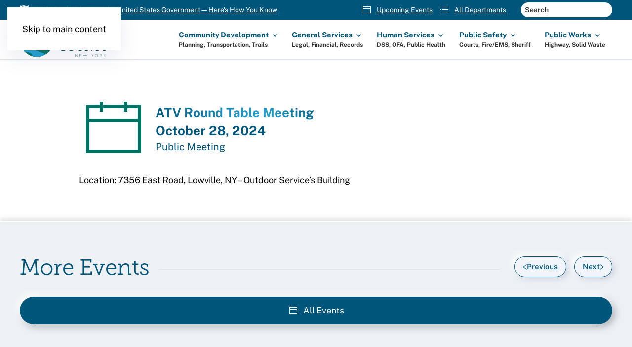

--- FILE ---
content_type: text/html; charset=UTF-8
request_url: https://lewiscountyny.gov/county_events/atv-round-table-meeting/
body_size: 13610
content:
<!DOCTYPE html>
<html lang="en-US">
<head>
<meta charset="UTF-8">
<meta name="viewport" content="width=device-width, initial-scale=1">
<link rel="icon" href="/wp-content/uploads/2022/08/LC_Icon-Color.svg" sizes="any">
<link rel="icon" href="/wp-content/uploads/2022/08/LC_Icon-Color.svg" type="image/svg+xml">
<link rel="apple-touch-icon" href="/wp-content/uploads/2022/08/LC_Icon-Color.svg">
<title>ATV Round Table Meeting - Lewis County, NY</title>
<meta name="dc.title" content="ATV Round Table Meeting - Lewis County, NY">
<meta name="dc.relation" content="https://lewiscountyny.gov/county_events/atv-round-table-meeting/">
<meta name="dc.source" content="https://lewiscountyny.gov/">
<meta name="dc.language" content="en_US">
<meta name="robots" content="index, follow, max-snippet:-1, max-image-preview:large, max-video-preview:-1">
<link rel="canonical" href="https://lewiscountyny.gov/county_events/atv-round-table-meeting/">
<meta property="og:url" content="https://lewiscountyny.gov/county_events/atv-round-table-meeting/">
<meta property="og:site_name" content="Lewis County, NY">
<meta property="og:locale" content="en_US">
<meta property="og:type" content="article">
<meta property="og:title" content="ATV Round Table Meeting - Lewis County, NY">
<meta property="og:image" content="https://lewiscountyny.gov/wp-content/uploads/2022/08/LC_Icon-Color.png">
<meta property="og:image:secure_url" content="https://lewiscountyny.gov/wp-content/uploads/2022/08/LC_Icon-Color.png">
<meta property="og:image:width" content="280">
<meta property="og:image:height" content="280">
<meta property="og:image:alt" content="Lewis County NY">
<meta name="twitter:card" content="summary">
<meta name="twitter:title" content="ATV Round Table Meeting - Lewis County, NY">
<link rel="alternate" type="application/rss+xml" title="Lewis County, NY &raquo; Feed" href="https://lewiscountyny.gov/feed/" />
<link rel="alternate" type="application/rss+xml" title="Lewis County, NY &raquo; Comments Feed" href="https://lewiscountyny.gov/comments/feed/" />
<link rel='stylesheet' id='wp-block-library-css' href='//lewiscountyny.gov/wp-content/cache/wpfc-minified/8hs1dlns/2anbx.css' media='all' />
<style id='classic-theme-styles-inline-css'>
/*! This file is auto-generated */
.wp-block-button__link{color:#fff;background-color:#32373c;border-radius:9999px;box-shadow:none;text-decoration:none;padding:calc(.667em + 2px) calc(1.333em + 2px);font-size:1.125em}.wp-block-file__button{background:#32373c;color:#fff;text-decoration:none}
</style>
<style id='wpseopress-local-business-style-inline-css'>
span.wp-block-wpseopress-local-business-field{margin-right:8px}
</style>
<style id='wpseopress-table-of-contents-style-inline-css'>
.wp-block-wpseopress-table-of-contents li.active>a{font-weight:bold}
</style>
<style id='global-styles-inline-css'>
:root{--wp--preset--aspect-ratio--square: 1;--wp--preset--aspect-ratio--4-3: 4/3;--wp--preset--aspect-ratio--3-4: 3/4;--wp--preset--aspect-ratio--3-2: 3/2;--wp--preset--aspect-ratio--2-3: 2/3;--wp--preset--aspect-ratio--16-9: 16/9;--wp--preset--aspect-ratio--9-16: 9/16;--wp--preset--color--black: #000000;--wp--preset--color--cyan-bluish-gray: #abb8c3;--wp--preset--color--white: #ffffff;--wp--preset--color--pale-pink: #f78da7;--wp--preset--color--vivid-red: #cf2e2e;--wp--preset--color--luminous-vivid-orange: #ff6900;--wp--preset--color--luminous-vivid-amber: #fcb900;--wp--preset--color--light-green-cyan: #7bdcb5;--wp--preset--color--vivid-green-cyan: #00d084;--wp--preset--color--pale-cyan-blue: #8ed1fc;--wp--preset--color--vivid-cyan-blue: #0693e3;--wp--preset--color--vivid-purple: #9b51e0;--wp--preset--gradient--vivid-cyan-blue-to-vivid-purple: linear-gradient(135deg,rgba(6,147,227,1) 0%,rgb(155,81,224) 100%);--wp--preset--gradient--light-green-cyan-to-vivid-green-cyan: linear-gradient(135deg,rgb(122,220,180) 0%,rgb(0,208,130) 100%);--wp--preset--gradient--luminous-vivid-amber-to-luminous-vivid-orange: linear-gradient(135deg,rgba(252,185,0,1) 0%,rgba(255,105,0,1) 100%);--wp--preset--gradient--luminous-vivid-orange-to-vivid-red: linear-gradient(135deg,rgba(255,105,0,1) 0%,rgb(207,46,46) 100%);--wp--preset--gradient--very-light-gray-to-cyan-bluish-gray: linear-gradient(135deg,rgb(238,238,238) 0%,rgb(169,184,195) 100%);--wp--preset--gradient--cool-to-warm-spectrum: linear-gradient(135deg,rgb(74,234,220) 0%,rgb(151,120,209) 20%,rgb(207,42,186) 40%,rgb(238,44,130) 60%,rgb(251,105,98) 80%,rgb(254,248,76) 100%);--wp--preset--gradient--blush-light-purple: linear-gradient(135deg,rgb(255,206,236) 0%,rgb(152,150,240) 100%);--wp--preset--gradient--blush-bordeaux: linear-gradient(135deg,rgb(254,205,165) 0%,rgb(254,45,45) 50%,rgb(107,0,62) 100%);--wp--preset--gradient--luminous-dusk: linear-gradient(135deg,rgb(255,203,112) 0%,rgb(199,81,192) 50%,rgb(65,88,208) 100%);--wp--preset--gradient--pale-ocean: linear-gradient(135deg,rgb(255,245,203) 0%,rgb(182,227,212) 50%,rgb(51,167,181) 100%);--wp--preset--gradient--electric-grass: linear-gradient(135deg,rgb(202,248,128) 0%,rgb(113,206,126) 100%);--wp--preset--gradient--midnight: linear-gradient(135deg,rgb(2,3,129) 0%,rgb(40,116,252) 100%);--wp--preset--font-size--small: 13px;--wp--preset--font-size--medium: 20px;--wp--preset--font-size--large: 36px;--wp--preset--font-size--x-large: 42px;--wp--preset--spacing--20: 0.44rem;--wp--preset--spacing--30: 0.67rem;--wp--preset--spacing--40: 1rem;--wp--preset--spacing--50: 1.5rem;--wp--preset--spacing--60: 2.25rem;--wp--preset--spacing--70: 3.38rem;--wp--preset--spacing--80: 5.06rem;--wp--preset--shadow--natural: 6px 6px 9px rgba(0, 0, 0, 0.2);--wp--preset--shadow--deep: 12px 12px 50px rgba(0, 0, 0, 0.4);--wp--preset--shadow--sharp: 6px 6px 0px rgba(0, 0, 0, 0.2);--wp--preset--shadow--outlined: 6px 6px 0px -3px rgba(255, 255, 255, 1), 6px 6px rgba(0, 0, 0, 1);--wp--preset--shadow--crisp: 6px 6px 0px rgba(0, 0, 0, 1);}:where(.is-layout-flex){gap: 0.5em;}:where(.is-layout-grid){gap: 0.5em;}body .is-layout-flex{display: flex;}.is-layout-flex{flex-wrap: wrap;align-items: center;}.is-layout-flex > :is(*, div){margin: 0;}body .is-layout-grid{display: grid;}.is-layout-grid > :is(*, div){margin: 0;}:where(.wp-block-columns.is-layout-flex){gap: 2em;}:where(.wp-block-columns.is-layout-grid){gap: 2em;}:where(.wp-block-post-template.is-layout-flex){gap: 1.25em;}:where(.wp-block-post-template.is-layout-grid){gap: 1.25em;}.has-black-color{color: var(--wp--preset--color--black) !important;}.has-cyan-bluish-gray-color{color: var(--wp--preset--color--cyan-bluish-gray) !important;}.has-white-color{color: var(--wp--preset--color--white) !important;}.has-pale-pink-color{color: var(--wp--preset--color--pale-pink) !important;}.has-vivid-red-color{color: var(--wp--preset--color--vivid-red) !important;}.has-luminous-vivid-orange-color{color: var(--wp--preset--color--luminous-vivid-orange) !important;}.has-luminous-vivid-amber-color{color: var(--wp--preset--color--luminous-vivid-amber) !important;}.has-light-green-cyan-color{color: var(--wp--preset--color--light-green-cyan) !important;}.has-vivid-green-cyan-color{color: var(--wp--preset--color--vivid-green-cyan) !important;}.has-pale-cyan-blue-color{color: var(--wp--preset--color--pale-cyan-blue) !important;}.has-vivid-cyan-blue-color{color: var(--wp--preset--color--vivid-cyan-blue) !important;}.has-vivid-purple-color{color: var(--wp--preset--color--vivid-purple) !important;}.has-black-background-color{background-color: var(--wp--preset--color--black) !important;}.has-cyan-bluish-gray-background-color{background-color: var(--wp--preset--color--cyan-bluish-gray) !important;}.has-white-background-color{background-color: var(--wp--preset--color--white) !important;}.has-pale-pink-background-color{background-color: var(--wp--preset--color--pale-pink) !important;}.has-vivid-red-background-color{background-color: var(--wp--preset--color--vivid-red) !important;}.has-luminous-vivid-orange-background-color{background-color: var(--wp--preset--color--luminous-vivid-orange) !important;}.has-luminous-vivid-amber-background-color{background-color: var(--wp--preset--color--luminous-vivid-amber) !important;}.has-light-green-cyan-background-color{background-color: var(--wp--preset--color--light-green-cyan) !important;}.has-vivid-green-cyan-background-color{background-color: var(--wp--preset--color--vivid-green-cyan) !important;}.has-pale-cyan-blue-background-color{background-color: var(--wp--preset--color--pale-cyan-blue) !important;}.has-vivid-cyan-blue-background-color{background-color: var(--wp--preset--color--vivid-cyan-blue) !important;}.has-vivid-purple-background-color{background-color: var(--wp--preset--color--vivid-purple) !important;}.has-black-border-color{border-color: var(--wp--preset--color--black) !important;}.has-cyan-bluish-gray-border-color{border-color: var(--wp--preset--color--cyan-bluish-gray) !important;}.has-white-border-color{border-color: var(--wp--preset--color--white) !important;}.has-pale-pink-border-color{border-color: var(--wp--preset--color--pale-pink) !important;}.has-vivid-red-border-color{border-color: var(--wp--preset--color--vivid-red) !important;}.has-luminous-vivid-orange-border-color{border-color: var(--wp--preset--color--luminous-vivid-orange) !important;}.has-luminous-vivid-amber-border-color{border-color: var(--wp--preset--color--luminous-vivid-amber) !important;}.has-light-green-cyan-border-color{border-color: var(--wp--preset--color--light-green-cyan) !important;}.has-vivid-green-cyan-border-color{border-color: var(--wp--preset--color--vivid-green-cyan) !important;}.has-pale-cyan-blue-border-color{border-color: var(--wp--preset--color--pale-cyan-blue) !important;}.has-vivid-cyan-blue-border-color{border-color: var(--wp--preset--color--vivid-cyan-blue) !important;}.has-vivid-purple-border-color{border-color: var(--wp--preset--color--vivid-purple) !important;}.has-vivid-cyan-blue-to-vivid-purple-gradient-background{background: var(--wp--preset--gradient--vivid-cyan-blue-to-vivid-purple) !important;}.has-light-green-cyan-to-vivid-green-cyan-gradient-background{background: var(--wp--preset--gradient--light-green-cyan-to-vivid-green-cyan) !important;}.has-luminous-vivid-amber-to-luminous-vivid-orange-gradient-background{background: var(--wp--preset--gradient--luminous-vivid-amber-to-luminous-vivid-orange) !important;}.has-luminous-vivid-orange-to-vivid-red-gradient-background{background: var(--wp--preset--gradient--luminous-vivid-orange-to-vivid-red) !important;}.has-very-light-gray-to-cyan-bluish-gray-gradient-background{background: var(--wp--preset--gradient--very-light-gray-to-cyan-bluish-gray) !important;}.has-cool-to-warm-spectrum-gradient-background{background: var(--wp--preset--gradient--cool-to-warm-spectrum) !important;}.has-blush-light-purple-gradient-background{background: var(--wp--preset--gradient--blush-light-purple) !important;}.has-blush-bordeaux-gradient-background{background: var(--wp--preset--gradient--blush-bordeaux) !important;}.has-luminous-dusk-gradient-background{background: var(--wp--preset--gradient--luminous-dusk) !important;}.has-pale-ocean-gradient-background{background: var(--wp--preset--gradient--pale-ocean) !important;}.has-electric-grass-gradient-background{background: var(--wp--preset--gradient--electric-grass) !important;}.has-midnight-gradient-background{background: var(--wp--preset--gradient--midnight) !important;}.has-small-font-size{font-size: var(--wp--preset--font-size--small) !important;}.has-medium-font-size{font-size: var(--wp--preset--font-size--medium) !important;}.has-large-font-size{font-size: var(--wp--preset--font-size--large) !important;}.has-x-large-font-size{font-size: var(--wp--preset--font-size--x-large) !important;}
:where(.wp-block-post-template.is-layout-flex){gap: 1.25em;}:where(.wp-block-post-template.is-layout-grid){gap: 1.25em;}
:where(.wp-block-columns.is-layout-flex){gap: 2em;}:where(.wp-block-columns.is-layout-grid){gap: 2em;}
:root :where(.wp-block-pullquote){font-size: 1.5em;line-height: 1.6;}
</style>
<link href='//lewiscountyny.gov/wp-content/cache/wpfc-minified/e4pccazf/2anbx.css' rel="stylesheet">
<link href='//lewiscountyny.gov/wp-content/cache/wpfc-minified/k27nl281/2anbx.css' rel="stylesheet">
<link rel="https://api.w.org/" href="https://lewiscountyny.gov/wp-json/" /><link rel="EditURI" type="application/rsd+xml" title="RSD" href="https://lewiscountyny.gov/xmlrpc.php?rsd" />
<link rel='shortlink' href='https://lewiscountyny.gov/?p=14263' />
<link rel="alternate" title="oEmbed (JSON)" type="application/json+oembed" href="https://lewiscountyny.gov/wp-json/oembed/1.0/embed?url=https%3A%2F%2Flewiscountyny.gov%2Fcounty_events%2Fatv-round-table-meeting%2F" />
<link rel="alternate" title="oEmbed (XML)" type="text/xml+oembed" href="https://lewiscountyny.gov/wp-json/oembed/1.0/embed?url=https%3A%2F%2Flewiscountyny.gov%2Fcounty_events%2Fatv-round-table-meeting%2F&#038;format=xml" />
<!-- Stream WordPress user activity plugin v4.1.1 -->
<script id="uip-dynamic">
const UIPdisableDynamicLoading = true;
</script>
<script id="uip-dynamic">
const UIPfrontEndReload = true;
</script>
<script src="https://lewiscountyny.gov/wp-content/themes/yootheme/packages/theme-analytics/app/analytics.min.js?ver=4.5.27" defer></script>
<script src="https://lewiscountyny.gov/wp-content/themes/yootheme/vendor/assets/uikit/dist/js/uikit.min.js?ver=4.5.27"></script>
<script src="https://lewiscountyny.gov/wp-content/themes/yootheme/vendor/assets/uikit/dist/js/uikit-icons-devstack.min.js?ver=4.5.27"></script>
<script src="https://lewiscountyny.gov/wp-content/themes/yootheme/js/theme.js?ver=4.5.27"></script>
<script>window.yootheme ||= {}; var $theme = yootheme.theme = {"google_analytics":"G-ZYBPK5NMM9","google_analytics_anonymize":"","i18n":{"close":{"label":"Close","0":"yootheme"},"totop":{"label":"Back to top","0":"yootheme"},"marker":{"label":"Open","0":"yootheme"},"navbarToggleIcon":{"label":"Open menu","0":"yootheme"},"paginationPrevious":{"label":"Previous page","0":"yootheme"},"paginationNext":{"label":"Next page","0":"yootheme"},"searchIcon":{"toggle":"Open Search","submit":"Submit Search"},"slider":{"next":"Next slide","previous":"Previous slide","slideX":"Slide %s","slideLabel":"%s of %s"},"slideshow":{"next":"Next slide","previous":"Previous slide","slideX":"Slide %s","slideLabel":"%s of %s"},"lightboxPanel":{"next":"Next slide","previous":"Previous slide","slideLabel":"%s of %s","close":"Close"}}};</script>
<script>$today = date('Ymd')</script><link rel="icon" href="https://lewiscountyny.gov/wp-content/uploads/2022/08/LC_Icon-Color-150x150.png" sizes="32x32" />
<link rel="icon" href="https://lewiscountyny.gov/wp-content/uploads/2022/08/LC_Icon-Color.png" sizes="192x192" />
<link rel="apple-touch-icon" href="https://lewiscountyny.gov/wp-content/uploads/2022/08/LC_Icon-Color.png" />
<meta name="msapplication-TileImage" content="https://lewiscountyny.gov/wp-content/uploads/2022/08/LC_Icon-Color.png" />
<style id="wp-custom-css">
.tm-toolbar .uk-subnav > * > :first-child {
font-size: 10px;
color: white;
pointer-events: no-drop;
}
.tm-link {
display: none !important;
}
.screen-reader-only {
position:absolute;
width: 1px;
clip: rect(0,0,0,0)
white-space: nowrap;
}
.attachment {
display: none;
}		</style>
</head>
<body class="wp-singular county_events-template-default single single-county_events postid-14263 single-format-standard wp-theme-yootheme wp-child-theme-yootheme-lewiscounty ">
<div class="uk-hidden-visually uk-notification uk-notification-top-left uk-width-auto">
<div class="uk-notification-message">
<a href="#tm-main" class="uk-link-reset">Skip to main content</a>
</div>
</div>
<div class="tm-page">
<header class="tm-header-mobile uk-hidden@m">
<div uk-sticky show-on-up animation="uk-animation-slide-top" cls-active="uk-navbar-sticky" sel-target=".uk-navbar-container">
<div class="uk-navbar-container">
<div class="uk-container uk-container-expand">
<nav class="uk-navbar" uk-navbar="{&quot;align&quot;:&quot;left&quot;,&quot;container&quot;:&quot;.tm-header-mobile &gt; [uk-sticky]&quot;,&quot;boundary&quot;:&quot;.tm-header-mobile .uk-navbar-container&quot;,&quot;target-x&quot;:&quot;.tm-header-mobile .uk-navbar&quot;}">
<div class="uk-navbar-left ">
<a href="https://lewiscountyny.gov/" aria-label="Back to home" class="uk-logo uk-navbar-item">
<img alt="Lewis County, NY" loading="eager" width="75" src="/wp-content/uploads/2022/08/LC_Icon-Color.svg"></a>                        
</div>
<div class="uk-navbar-right">
<a uk-toggle href="#tm-dialog-mobile" class="uk-navbar-toggle">
<span class="uk-margin-small-right uk-text-middle">Menu</span>
<div uk-navbar-toggle-icon></div>
</a>                        
</div>
</nav>
</div>
</div>
</div>
<div id="tm-dialog-mobile" uk-offcanvas="container: true; overlay: true" mode="slide" flip>
<div class="uk-offcanvas-bar uk-flex uk-flex-column">
<button class="uk-offcanvas-close uk-close-large" type="button" uk-close uk-toggle="cls: uk-close-large; mode: media; media: @s"></button>
<div class="uk-margin-auto-vertical">
<div class="uk-grid uk-child-width-1-1" uk-grid>    <div>
<div class="uk-panel widget widget_search" id="search-5">
<form id="search-5" action="https://lewiscountyny.gov/" method="get" role="search" class="uk-search uk-search-default uk-width-1-1"><span uk-search-icon></span><input name="s" placeholder="Search" required aria-label="Search" type="search" class="uk-search-input"></form>
</div>
</div>    <div>
<div class="uk-panel widget widget_nav_menu" id="nav_menu-32">
<ul class="uk-nav uk-nav-default uk-nav-accordion" uk-nav="targets: &gt; .js-accordion" uk-scrollspy-nav="closest: li; scroll: true;">
<li class="menu-item menu-item-type-custom menu-item-object-custom menu-item-has-children js-accordion uk-parent"><a href><div>Community Development <span uk-nav-parent-icon></span><div class="uk-nav-subtitle">Planning, Transportation, Trails</div></div></a>
<ul class="uk-nav-sub">
<li class="menu-item menu-item-type-post_type menu-item-object-department_pages"><a href="https://lewiscountyny.gov/departments/planning-and-community-development/">Planning and Community Development</a></li>
<li class="menu-item menu-item-type-post_type menu-item-object-department_pages"><a href="https://lewiscountyny.gov/departments/public-transportation/">Public Transportation</a></li>
<li class="menu-item menu-item-type-post_type menu-item-object-department_pages"><a href="https://lewiscountyny.gov/departments/recreation-forestry-and-parks/">Recreation, Forestry and Parks</a></li></ul></li>
<li class="menu-item menu-item-type-custom menu-item-object-custom menu-item-has-children js-accordion uk-parent"><a href><div>General Services <span uk-nav-parent-icon></span><div class="uk-nav-subtitle">Legal, Financial, Records</div></div></a>
<ul class="uk-nav-sub">
<li class="menu-item menu-item-type-post_type menu-item-object-department_pages"><a href="https://lewiscountyny.gov/departments/board-of-elections/">Board of Elections</a></li>
<li class="menu-item menu-item-type-post_type menu-item-object-department_pages"><a href="https://lewiscountyny.gov/departments/board-of-legislators/">Board of Legislators</a></li>
<li class="menu-item menu-item-type-post_type menu-item-object-department_pages"><a href="https://lewiscountyny.gov/departments/building-and-fire-code/">Building and Fire Code</a></li>
<li class="menu-item menu-item-type-post_type menu-item-object-department_pages"><a href="https://lewiscountyny.gov/departments/building-and-ground-maintenance/">Buildings and Grounds Maintenance</a></li>
<li class="menu-item menu-item-type-post_type menu-item-object-department_pages"><a href="https://lewiscountyny.gov/departments/county-attorney/">County Attorney</a></li>
<li class="menu-item menu-item-type-post_type menu-item-object-department_pages"><a href="https://lewiscountyny.gov/departments/county-clerk/">County Clerk</a></li>
<li class="menu-item menu-item-type-post_type menu-item-object-department_pages"><a href="https://lewiscountyny.gov/departments/county-manager/">County Manager</a></li>
<li class="menu-item menu-item-type-post_type menu-item-object-department_pages"><a href="https://lewiscountyny.gov/departments/department-of-motor-vehicles/">Department of Motor Vehicles</a></li>
<li class="menu-item menu-item-type-post_type menu-item-object-department_pages"><a href="https://lewiscountyny.gov/departments/purchasing/">Purchasing</a></li>
<li class="menu-item menu-item-type-post_type menu-item-object-department_pages"><a href="https://lewiscountyny.gov/departments/real-property/">Real Property</a></li>
<li class="menu-item menu-item-type-post_type menu-item-object-department_pages"><a href="https://lewiscountyny.gov/departments/treasury/">Treasury</a></li>
<li class="menu-item menu-item-type-post_type menu-item-object-department_pages"><a href="https://lewiscountyny.gov/departments/weights-and-measures/">Weights and Measures</a></li></ul></li>
<li class="menu-item menu-item-type-custom menu-item-object-custom menu-item-has-children js-accordion uk-parent"><a href><div>Human Services <span uk-nav-parent-icon></span><div class="uk-nav-subtitle">DSS, OFA, Public Health</div></div></a>
<ul class="uk-nav-sub">
<li class="menu-item menu-item-type-post_type menu-item-object-department_pages"><a href="https://lewiscountyny.gov/departments/community-services/">Community Services</a></li>
<li class="menu-item menu-item-type-post_type menu-item-object-department_pages"><a href="https://lewiscountyny.gov/departments/human-resources-and-civil-service/">Human Resources and Civil Service</a></li>
<li class="menu-item menu-item-type-post_type menu-item-object-department_pages"><a href="https://lewiscountyny.gov/departments/office-for-the-aging/">Office For the Aging</a></li>
<li class="menu-item menu-item-type-post_type menu-item-object-department_pages"><a href="https://lewiscountyny.gov/departments/public-health/">Public Health</a></li>
<li class="menu-item menu-item-type-post_type menu-item-object-department_pages"><a href="https://lewiscountyny.gov/departments/social-services/">Social Services</a></li>
<li class="menu-item menu-item-type-post_type menu-item-object-department_pages"><a href="https://lewiscountyny.gov/departments/veterans-service/">Veterans Service</a></li>
<li class="menu-item menu-item-type-post_type menu-item-object-department_pages"><a href="https://lewiscountyny.gov/departments/youth-bureau/">Youth Bureau</a></li>
<li class="menu-item menu-item-type-post_type menu-item-object-department_pages"><a href="https://lewiscountyny.gov/departments/the-workplace/">The Workplace</a></li></ul></li>
<li class="menu-item menu-item-type-custom menu-item-object-custom menu-item-has-children js-accordion uk-parent"><a href><div>Public Safety <span uk-nav-parent-icon></span><div class="uk-nav-subtitle">Courts, Fire/EMS, Sheriff</div></div></a>
<ul class="uk-nav-sub">
<li class="menu-item menu-item-type-post_type menu-item-object-department_pages"><a href="https://lewiscountyny.gov/departments/lewis-county-courts/">Courts</a></li>
<li class="menu-item menu-item-type-post_type menu-item-object-department_pages"><a href="https://lewiscountyny.gov/departments/district-attorney/">District Attorney</a></li>
<li class="menu-item menu-item-type-post_type menu-item-object-department_pages"><a href="https://lewiscountyny.gov/departments/emergency-management/">Emergency Management</a></li>
<li class="menu-item menu-item-type-post_type menu-item-object-department_pages"><a href="https://lewiscountyny.gov/departments/jail/">Jail</a></li>
<li class="menu-item menu-item-type-post_type menu-item-object-department_pages"><a href="https://lewiscountyny.gov/departments/probation/">Probation</a></li>
<li class="menu-item menu-item-type-post_type menu-item-object-department_pages"><a href="https://lewiscountyny.gov/departments/sheriffs-office/">Sheriff’s Office</a></li></ul></li>
<li class="menu-item menu-item-type-custom menu-item-object-custom menu-item-has-children js-accordion uk-parent"><a href><div>Public Works <span uk-nav-parent-icon></span><div class="uk-nav-subtitle">Highway, Solid Waste</div></div></a>
<ul class="uk-nav-sub">
<li class="menu-item menu-item-type-post_type menu-item-object-department_pages"><a href="https://lewiscountyny.gov/departments/highway/">Highway</a></li>
<li class="menu-item menu-item-type-post_type menu-item-object-department_pages"><a href="https://lewiscountyny.gov/departments/solid-waste/">Solid Waste</a></li></ul></li></ul>
</div>
</div>    <div>
<div class="uk-panel widget widget_builderwidget" id="builderwidget-32">
<div class="uk-grid tm-grid-expand uk-child-width-1-1 uk-grid-margin">
<div class="uk-width-1-1">
<div class="uk-margin">
<a class="el-content uk-width-1-1 uk-button uk-button-primary uk-button-small uk-flex-inline uk-flex-center uk-flex-middle" title="View a list of all Departments" href="/departments/all/">
<span class="uk-margin-small-right" uk-icon="list"></span>    
All Departments    
</a>
</div>
<div class="uk-margin">
<a class="el-content uk-width-1-1 uk-button uk-button-secondary uk-button-small uk-flex-inline uk-flex-center uk-flex-middle" title="View a list of all Departments" href="/events/">
<span class="uk-margin-small-right" uk-icon="calendar"></span>    
Upcoming Events    
</a>
</div>
<div class="uk-margin">
<a class="el-content uk-width-1-1 uk-button uk-button-default uk-button-small uk-flex-inline uk-flex-center uk-flex-middle" title="View a list of all Departments" href="/public-notices/">
<span class="uk-margin-small-right" uk-icon="users"></span>    
Public Notices    
</a>
</div>
</div></div>
</div>
</div></div>            </div>
</div>
</div>
</header>
<div class="tm-toolbar tm-toolbar-default uk-visible@m">
<div class="uk-container uk-flex uk-flex-middle">
<div>
<div class="uk-grid-medium uk-child-width-auto uk-flex-middle" uk-grid="margin: uk-margin-small-top">
<div>
<div class="uk-panel widget widget_nav_menu" id="nav_menu-27">
<ul class="uk-subnav" uk-dropnav="{&quot;boundary&quot;:&quot;false&quot;,&quot;container&quot;:&quot;body&quot;}" uk-scrollspy-nav="closest: li; scroll: true; target: &gt; * &gt; a[href];">
<li class="menu-item menu-item-type-custom menu-item-object-custom uk-parent"><a role="button"><span class="uk-margin-small-right" uk-icon="icon: fa6-solid--flag-usa;"></span> An Official Website of the United States Government&mdash;Here's How You Know</a>
<div class="uk-dropdown" mode="click" pos="bottom-left" style="width: 1200px;"><div class="uk-grid uk-child-width-1-1 uk-margin">
<div class="uk-width-1-1">
<div class="uk-margin">
<div class="uk-grid uk-child-width-1-1 uk-child-width-1-2@s uk-grid-column-small uk-grid-match" uk-grid>                <div>
<div class="el-item uk-panel">
<div class="uk-grid-column-small" uk-grid>        
<div class="uk-width-auto">            
<span class="uk-text-emphasis el-image" uk-icon="icon: fa6-solid--building-columns; width: 30; height: 30;"></span>        
</div>            
<div class="uk-width-expand uk-margin-remove-first-child">            
<h3 class="el-title uk-h5 uk-margin-top uk-margin-remove-bottom">                        Official websites use .gov.                    </h3>        
<div class="el-content uk-panel uk-text-small">A .gov website belongs to an official government  organization <br /> in the United States.</div>        
</div>            
</div>        
</div></div>
<div>
<div class="el-item uk-panel">
<div class="uk-grid-column-small" uk-grid>        
<div class="uk-width-auto">            
<span class="uk-text-emphasis el-image" uk-icon="icon: fa6-solid--lock; width: 30; height: 30;"></span>        
</div>            
<div class="uk-width-expand uk-margin-remove-first-child">            
<h3 class="el-title uk-h5 uk-margin-top uk-margin-remove-bottom">                        Secure .gov websites use HTTPS.                    </h3>        
<div class="el-content uk-panel uk-text-small">A lock (<span uk-icon="icon: lock; ratio: .75"></span>) or https:// means you’ve safely connected to the .gov website. Share sensitive information only on official, secure websites.</div>        
</div>            
</div>        
</div></div>
</div>
</div>
</div></div></div></li></ul>
</div>
</div>                
</div>
</div>
<div class="uk-margin-auto-left">
<div class="uk-grid-medium uk-child-width-auto uk-flex-middle" uk-grid="margin: uk-margin-small-top">
<div>
<div class="uk-panel widget widget_nav_menu" id="nav_menu-29">
<ul class="uk-subnav" uk-dropnav="{&quot;boundary&quot;:&quot;false&quot;,&quot;container&quot;:&quot;body&quot;}" uk-scrollspy-nav="closest: li; scroll: true; target: &gt; * &gt; a[href];">
<li class="menu-item menu-item-type-post_type menu-item-object-page"><a href="https://lewiscountyny.gov/events/"><span class="uk-margin-small-right" uk-icon="icon: calendar;"></span> Upcoming Events</a></li>
<li class="menu-item menu-item-type-custom menu-item-object-custom uk-parent"><a role="button"><span class="uk-margin-small-right" uk-icon="icon: list;"></span> All Departments</a>
<div class="uk-dropdown uk-padding-remove-horizontal" mode="click" style="width: 1200pxpx;"><style class="uk-margin-remove-adjacent">#menu-item-8254\#0 li{break-inside: avoid;}</style><div class="uk-grid-margin uk-container uk-container-expand"><div class="uk-grid tm-grid-expand uk-child-width-1-1">
<div class="uk-width-1-1">
<ul class="uk-list uk-list-striped uk-column-1-3@s uk-column-divider" id="menu-item-8254#0">
<li class="el-item">            <div class="el-content uk-panel"><a href="/departments/board-of-elections-home/" class="el-link uk-margin-remove-last-child">Board of Elections</a></div>        </li>                <li class="el-item">            <div class="el-content uk-panel"><a href="/departments/board-of-legislators/" class="el-link uk-margin-remove-last-child">Board of Legislators</a></div>        </li>                <li class="el-item">            <div class="el-content uk-panel"><a href="/departments/building-and-fire-code-home/" class="el-link uk-margin-remove-last-child">Building and Fire Code</a></div>        </li>                <li class="el-item">            <div class="el-content uk-panel"><a href="/departments/building-and-ground-maintenance/" class="el-link uk-margin-remove-last-child">Buildings and Grounds Maintenance</a></div>        </li>                <li class="el-item">            <div class="el-content uk-panel"><a href="/departments/community-services-mental-health/" class="el-link uk-margin-remove-last-child">Community Services and Mental Health</a></div>        </li>                <li class="el-item">            <div class="el-content uk-panel"><a href="/departments/county-attorney-landing-page/" class="el-link uk-margin-remove-last-child">County Attorney</a></div>        </li>                <li class="el-item">            <div class="el-content uk-panel"><a href="/departments/county-clerk/" class="el-link uk-margin-remove-last-child">County Clerk</a></div>        </li>                <li class="el-item">            <div class="el-content uk-panel"><a href="https://lewiscountyny.gov/departments/county-manager/" class="el-link uk-margin-remove-last-child"><p>County Manager</p></a></div>        </li>                <li class="el-item">            <div class="el-content uk-panel"><a href="/departments/department-of-motor-vehicles/" class="el-link uk-margin-remove-last-child">Department of Motor Vehicles</a></div>        </li>                <li class="el-item">            <div class="el-content uk-panel"><a href="/departments/social-services/" class="el-link uk-margin-remove-last-child"><p>Department of Social Services</p></a></div>        </li>                <li class="el-item">            <div class="el-content uk-panel"><a href="/departments/district-attorney/" class="el-link uk-margin-remove-last-child">District Attorney</a></div>        </li>                <li class="el-item">            <div class="el-content uk-panel"><a href="/departments/emergency-management/" class="el-link uk-margin-remove-last-child">Emergency Management</a></div>        </li>                <li class="el-item">            <div class="el-content uk-panel"><a href="/departments/highway-department-home/" class="el-link uk-margin-remove-last-child">Highway</a></div>        </li>                <li class="el-item">            <div class="el-content uk-panel"><a href="/departments/human-resources-and-civil-service-landing-page/" class="el-link uk-margin-remove-last-child">Human Resources and Civil Service</a></div>        </li>                <li class="el-item">            <div class="el-content uk-panel"><a href="/departments/jail/" class="el-link uk-margin-remove-last-child">Jail</a></div>        </li>                <li class="el-item">            <div class="el-content uk-panel"><a href="/departments/office-for-the-aging/" class="el-link uk-margin-remove-last-child">Office for the Aging</a></div>        </li>                <li class="el-item">            <div class="el-content uk-panel"><a href="/departments/planning-and-community-development-page/" class="el-link uk-margin-remove-last-child">Planning and Community Development</a></div>        </li>                <li class="el-item">            <div class="el-content uk-panel"><a href="/departments/probation-home/" class="el-link uk-margin-remove-last-child">Probation</a></div>        </li>                <li class="el-item">            <div class="el-content uk-panel"><a href="/departments/public-health/" class="el-link uk-margin-remove-last-child">Public Health</a></div>        </li>                <li class="el-item">            <div class="el-content uk-panel"><a href="/departments/public-transportation-landing-page/" class="el-link uk-margin-remove-last-child">Public Transportation</a></div>        </li>                <li class="el-item">            <div class="el-content uk-panel"><a href="/departments/purchasing/" class="el-link uk-margin-remove-last-child">Purchasing</a></div>        </li>                <li class="el-item">            <div class="el-content uk-panel"><a href="/departments/real-property/" class="el-link uk-margin-remove-last-child">Real Property</a></div>        </li>                <li class="el-item">            <div class="el-content uk-panel"><a href="/departments/recreation-forestry-and-parks/" class="el-link uk-margin-remove-last-child">Recreation, Forestry and Parks</a></div>        </li>                <li class="el-item">            <div class="el-content uk-panel"><a href="/departments/sheriffs-office/" class="el-link uk-margin-remove-last-child">Sheriff</a></div>        </li>                <li class="el-item">            <div class="el-content uk-panel"><a href="/departments/solid-waste/" class="el-link uk-margin-remove-last-child">Solid Waste</a></div>        </li>                <li class="el-item">            <div class="el-content uk-panel"><a href="/departments/treasury/" class="el-link uk-margin-remove-last-child">Treasury</a></div>        </li>                <li class="el-item">            <div class="el-content uk-panel"><a href="/departments/veterans-service/" class="el-link uk-margin-remove-last-child">Veterans Services</a></div>        </li>                <li class="el-item">            <div class="el-content uk-panel"><a href="/departments/weights-and-measures/" class="el-link uk-margin-remove-last-child">Weights and Measures</a></div>        </li>                <li class="el-item">            <div class="el-content uk-panel"><a href="/departments/the-workplace/" class="el-link uk-margin-remove-last-child">The Workplace</a></div>        </li>                <li class="el-item">            <div class="el-content uk-panel"><a href="/departments/youth-bureau/" class="el-link uk-margin-remove-last-child">Youth Bureau</a></div>        </li>        
</ul>
</div></div></div></div></li></ul>
</div>
</div><div>
<div class="uk-panel widget widget_builderwidget" id="builderwidget-28">
<style class="uk-margin-remove-adjacent">#builderwidget-28\#0 input{height: 30px;}</style><div class="uk-grid tm-grid-expand uk-child-width-1-1 uk-grid-margin">
<div class="uk-width-1-1">
<div id="builderwidget-28#0">
<form id="search-1" action="https://lewiscountyny.gov/" method="get" role="search" class="uk-search uk-search-default uk-width-1-1">
<input name="s" type="search" placeholder="Search" class="uk-search-input uk-form-small" required aria-label="Search">
</form>
</div>
</div></div>
</div>
</div>            </div>
</div>
</div>
</div>
<header class="tm-header uk-visible@m">
<div uk-sticky media="@m" show-on-up animation="uk-animation-slide-top" cls-active="uk-navbar-sticky" sel-target=".uk-navbar-container">
<div class="uk-navbar-container">
<div class="uk-container">
<nav class="uk-navbar" uk-navbar="{&quot;align&quot;:&quot;left&quot;,&quot;container&quot;:&quot;.tm-header &gt; [uk-sticky]&quot;,&quot;boundary&quot;:&quot;.tm-header .uk-navbar-container&quot;,&quot;target-x&quot;:&quot;.tm-header .uk-navbar&quot;}">
<div class="uk-navbar-left ">
<a href="https://lewiscountyny.gov/" aria-label="Back to home" class="uk-logo uk-navbar-item">
<img alt="Lewis County, NY" loading="eager" width="180px" height="70" src="/wp-content/uploads/2022/08/LC_Full-Color.svg"></a>                        
</div>
<div class="uk-navbar-right">
<ul class="uk-navbar-nav" uk-scrollspy-nav="closest: li; scroll: true; target: &gt; * &gt; a[href];">
<li class="menu-item menu-item-type-custom menu-item-object-custom menu-item-has-children uk-parent"><a role="button"><div>Community Development <span uk-navbar-parent-icon></span><div class="uk-navbar-subtitle">Planning, Transportation, Trails</div></div></a>
<div class="uk-drop uk-navbar-dropdown" mode="click" pos="bottom-left" stretch="x" boundary=".tm-header .uk-navbar-container"><div class="uk-grid-margin-small uk-container uk-container-large"><div class="uk-grid tm-grid-expand uk-grid-small" uk-grid>
<div class="uk-width-auto@m">
<div class="uk-margin uk-text-left">
<img src="/wp-content/uploads/2022/11/LC-Icons_COMMUNITY_DEV.svg" width="80" height="80" class="el-image uk-border-circle" alt loading="lazy">    
</div>
</div>
<div class="uk-grid-item-match uk-flex-middle uk-width-expand@m">
<div class="uk-panel uk-width-1-1">            
<h2 class="uk-h3 uk-heading-line uk-text-primary uk-margin-remove-bottom">        <span>Community Development</span>
</h2>
</div>            
</div></div></div><div class="uk-grid-margin-small uk-container"><div class="uk-grid tm-grid-expand uk-grid-row-small uk-grid-divider" uk-grid>
<div class="uk-width-2-5@m">
<h4 class="uk-h4 uk-margin-remove-bottom">        Departments    </h4>
<ul class="uk-list uk-list-striped uk-margin-remove-top">
<li class="el-item">            
<a href="https://lewiscountyny.gov/departments/planning-and-community-development/" class="uk-link-toggle">    
<div class="uk-grid uk-grid-small uk-child-width-expand uk-flex-nowrap uk-flex-middle">            <div class="uk-width-auto uk-link-text"><span class="el-image uk-text-primary" uk-icon="icon: feather--layers;"></span></div>            <div>
<div class="el-content uk-panel uk-text-bold"><span class="uk-link-text uk-margin-remove-last-child">Planning and Community Development</span></div>            </div>
</div>
</a>    
</li>                <li class="el-item">            
<a href="https://lewiscountyny.gov/departments/public-transportation/" class="uk-link-toggle">    
<div class="uk-grid uk-grid-small uk-child-width-expand uk-flex-nowrap uk-flex-middle">            <div class="uk-width-auto uk-link-text"><span class="el-image uk-text-primary" uk-icon="icon: feather--layers;"></span></div>            <div>
<div class="el-content uk-panel uk-text-bold"><span class="uk-link-text uk-margin-remove-last-child">Public Transportation</span></div>            </div>
</div>
</a>    
</li>                <li class="el-item">            
<a href="https://lewiscountyny.gov/departments/recreation-forestry-and-parks/" class="uk-link-toggle">    
<div class="uk-grid uk-grid-small uk-child-width-expand uk-flex-nowrap uk-flex-middle">            <div class="uk-width-auto uk-link-text"><span class="el-image uk-text-primary" uk-icon="icon: feather--layers;"></span></div>            <div>
<div class="el-content uk-panel uk-text-bold"><span class="uk-link-text uk-margin-remove-last-child">Recreation, Forestry and Parks</span></div>            </div>
</div>
</a>    
</li>        
</ul>
</div>
<div class="uk-width-3-5@m">
<h4 class="uk-h4 uk-margin-remove-bottom">        Shortcuts    </h4>
<ul class="uk-list uk-list-striped uk-margin-remove-top">
<li class="el-item">            
<a href="/railtrailinitiative/" class="uk-link-toggle">    
<div class="uk-grid uk-grid-small uk-child-width-expand uk-flex-nowrap uk-flex-middle">            <div class="uk-width-auto uk-link"><span class="el-image" uk-icon="icon: feather--corner-up-right;"></span></div>            <div>
<div class="el-content uk-panel"><span class="uk-link uk-margin-remove-last-child">Rail Trail Initiative</span></div>            </div>
</div>
</a>    
</li>                <li class="el-item">            
<a href="/departments/planning-and-community-development-page/county-planning-board/" class="uk-link-toggle">    
<div class="uk-grid uk-grid-small uk-child-width-expand uk-flex-nowrap uk-flex-middle">            <div class="uk-width-auto uk-link"><span class="el-image" uk-icon="icon: feather--corner-up-right;"></span></div>            <div>
<div class="el-content uk-panel"><span class="uk-link uk-margin-remove-last-child"><p>County Planning Board</p></span></div>            </div>
</div>
</a>    
</li>                <li class="el-item">            
<a href="/departments/recreation-forestry-and-parks/ohv-trail-permits/" class="uk-link-toggle">    
<div class="uk-grid uk-grid-small uk-child-width-expand uk-flex-nowrap uk-flex-middle">            <div class="uk-width-auto uk-link"><span class="el-image" uk-icon="icon: feather--corner-up-right;"></span></div>            <div>
<div class="el-content uk-panel"><span class="uk-link uk-margin-remove-last-child"><p>Trail Permits </p></span></div>            </div>
</div>
</a>    
</li>                <li class="el-item">            
<a href="/departments/public-transportation-landing-page/#routesandschedules" uk-scroll class="uk-link-toggle">    
<div class="uk-grid uk-grid-small uk-child-width-expand uk-flex-nowrap uk-flex-middle">            <div class="uk-width-auto uk-link"><span class="el-image" uk-icon="icon: feather--corner-up-right;"></span></div>            <div>
<div class="el-content uk-panel"><span class="uk-link uk-margin-remove-last-child"><p>Transportation Routes &amp; Schedules</p></span></div>            </div>
</div>
</a>    
</li>        
</ul>
<h4 class="uk-h5 uk-text-danger uk-margin-small uk-margin-remove-bottom">        External Resources:    </h4><div class="uk-panel uk-text-small uk-margin uk-margin-remove-top uk-margin-remove-bottom"><p><em>Opens in a new window</em></p></div>
<ul class="uk-list uk-list-striped uk-margin-remove-vertical">
<li class="el-item">            
<a href="https://naturallylewis.com/" target="_blank" class="uk-link-toggle">    
<div class="uk-grid uk-grid-small uk-child-width-expand uk-flex-nowrap uk-flex-middle">            <div class="uk-width-auto uk-link"><span class="el-image" uk-icon="icon: feather--external-link;"></span></div>            <div>
<div class="el-content uk-panel uk-text-muted"><span class="uk-link uk-margin-remove-last-child"><p>Economic Development</p></span></div>            </div>
</div>
</a>    
</li>                <li class="el-item">            
<a href="https://adirondackstughill.com/" target="_blank" class="uk-link-toggle">    
<div class="uk-grid uk-grid-small uk-child-width-expand uk-flex-nowrap uk-flex-middle">            <div class="uk-width-auto uk-link"><span class="el-image" uk-icon="icon: feather--external-link;"></span></div>            <div>
<div class="el-content uk-panel uk-text-muted"><span class="uk-link uk-margin-remove-last-child"><p>Chamber of Commerce</p></span></div>            </div>
</div>
</a>    
</li>        
</ul>
</div></div></div></div></li>
<li class="menu-item menu-item-type-custom menu-item-object-custom menu-item-has-children uk-parent"><a role="button"><div>General Services <span uk-navbar-parent-icon></span><div class="uk-navbar-subtitle">Legal, Financial, Records</div></div></a>
<div class="uk-drop uk-navbar-dropdown" mode="click" pos="bottom-left" stretch="x" boundary=".tm-header .uk-navbar-container"><div class="uk-grid-margin-small uk-container uk-container-large"><div class="uk-grid tm-grid-expand uk-grid-small" uk-grid>
<div class="uk-width-auto@m">
<div class="uk-margin uk-text-left">
<img src="/wp-content/uploads/2022/11/LC-Icons_GENERAL_SERVICES.svg" width="80" height="80" class="el-image uk-border-circle" alt loading="lazy">    
</div>
</div>
<div class="uk-grid-item-match uk-flex-middle uk-width-expand@m">
<div class="uk-panel uk-width-1-1">            
<h2 class="uk-h3 uk-heading-line uk-margin-remove-bottom">        <span>General Services</span>
</h2>
</div>            
</div></div></div><div class="uk-grid-margin-small uk-container"><div class="uk-grid tm-grid-expand uk-grid-row-small" uk-grid>
<div class="uk-width-1-3@m">
<h4 class="uk-h4 uk-margin-remove-top uk-margin-remove-bottom">        Departments    </h4>
<ul class="uk-list uk-list-striped uk-margin-remove-top">
<li class="el-item">            
<a href="https://lewiscountyny.gov/departments/board-of-elections/" class="uk-link-toggle">    
<div class="uk-grid uk-grid-small uk-child-width-expand uk-flex-nowrap uk-flex-middle">            <div class="uk-width-auto uk-link-text"><span class="el-image" uk-icon="icon: feather--layers;"></span></div>            <div>
<div class="el-content uk-panel uk-text-bold"><span class="uk-link-text uk-margin-remove-last-child">Board of Elections</span></div>            </div>
</div>
</a>    
</li>                <li class="el-item">            
<a href="https://lewiscountyny.gov/departments/board-of-legislators/" class="uk-link-toggle">    
<div class="uk-grid uk-grid-small uk-child-width-expand uk-flex-nowrap uk-flex-middle">            <div class="uk-width-auto uk-link-text"><span class="el-image" uk-icon="icon: feather--layers;"></span></div>            <div>
<div class="el-content uk-panel uk-text-bold"><span class="uk-link-text uk-margin-remove-last-child">Board of Legislators</span></div>            </div>
</div>
</a>    
</li>                <li class="el-item">            
<a href="https://lewiscountyny.gov/departments/building-and-fire-code/" class="uk-link-toggle">    
<div class="uk-grid uk-grid-small uk-child-width-expand uk-flex-nowrap uk-flex-middle">            <div class="uk-width-auto uk-link-text"><span class="el-image" uk-icon="icon: feather--layers;"></span></div>            <div>
<div class="el-content uk-panel uk-text-bold"><span class="uk-link-text uk-margin-remove-last-child">Building and Fire Code</span></div>            </div>
</div>
</a>    
</li>                <li class="el-item">            
<a href="https://lewiscountyny.gov/departments/building-and-ground-maintenance/" class="uk-link-toggle">    
<div class="uk-grid uk-grid-small uk-child-width-expand uk-flex-nowrap uk-flex-middle">            <div class="uk-width-auto uk-link-text"><span class="el-image" uk-icon="icon: feather--layers;"></span></div>            <div>
<div class="el-content uk-panel uk-text-bold"><span class="uk-link-text uk-margin-remove-last-child">Buildings and Grounds Maintenance</span></div>            </div>
</div>
</a>    
</li>                <li class="el-item">            
<a href="https://lewiscountyny.gov/departments/county-attorney/" class="uk-link-toggle">    
<div class="uk-grid uk-grid-small uk-child-width-expand uk-flex-nowrap uk-flex-middle">            <div class="uk-width-auto uk-link-text"><span class="el-image" uk-icon="icon: feather--layers;"></span></div>            <div>
<div class="el-content uk-panel uk-text-bold"><span class="uk-link-text uk-margin-remove-last-child">County Attorney</span></div>            </div>
</div>
</a>    
</li>                <li class="el-item">            
<a href="https://lewiscountyny.gov/departments/county-clerk/" class="uk-link-toggle">    
<div class="uk-grid uk-grid-small uk-child-width-expand uk-flex-nowrap uk-flex-middle">            <div class="uk-width-auto uk-link-text"><span class="el-image" uk-icon="icon: feather--layers;"></span></div>            <div>
<div class="el-content uk-panel uk-text-bold"><span class="uk-link-text uk-margin-remove-last-child">County Clerk</span></div>            </div>
</div>
</a>    
</li>                <li class="el-item">            
<a href="https://lewiscountyny.gov/departments/county-manager/" class="uk-link-toggle">    
<div class="uk-grid uk-grid-small uk-child-width-expand uk-flex-nowrap uk-flex-middle">            <div class="uk-width-auto uk-link-text"><span class="el-image" uk-icon="icon: feather--layers;"></span></div>            <div>
<div class="el-content uk-panel uk-text-bold"><span class="uk-link-text uk-margin-remove-last-child">County Manager</span></div>            </div>
</div>
</a>    
</li>                <li class="el-item">            
<a href="https://lewiscountyny.gov/departments/department-of-motor-vehicles/" class="uk-link-toggle">    
<div class="uk-grid uk-grid-small uk-child-width-expand uk-flex-nowrap uk-flex-middle">            <div class="uk-width-auto uk-link-text"><span class="el-image" uk-icon="icon: feather--layers;"></span></div>            <div>
<div class="el-content uk-panel uk-text-bold"><span class="uk-link-text uk-margin-remove-last-child">Department of Motor Vehicles</span></div>            </div>
</div>
</a>    
</li>                <li class="el-item">            
<a href="https://lewiscountyny.gov/departments/purchasing/" class="uk-link-toggle">    
<div class="uk-grid uk-grid-small uk-child-width-expand uk-flex-nowrap uk-flex-middle">            <div class="uk-width-auto uk-link-text"><span class="el-image" uk-icon="icon: feather--layers;"></span></div>            <div>
<div class="el-content uk-panel uk-text-bold"><span class="uk-link-text uk-margin-remove-last-child">Purchasing</span></div>            </div>
</div>
</a>    
</li>                <li class="el-item">            
<a href="https://lewiscountyny.gov/departments/real-property/" class="uk-link-toggle">    
<div class="uk-grid uk-grid-small uk-child-width-expand uk-flex-nowrap uk-flex-middle">            <div class="uk-width-auto uk-link-text"><span class="el-image" uk-icon="icon: feather--layers;"></span></div>            <div>
<div class="el-content uk-panel uk-text-bold"><span class="uk-link-text uk-margin-remove-last-child">Real Property</span></div>            </div>
</div>
</a>    
</li>                <li class="el-item">            
<a href="https://lewiscountyny.gov/departments/treasury/" class="uk-link-toggle">    
<div class="uk-grid uk-grid-small uk-child-width-expand uk-flex-nowrap uk-flex-middle">            <div class="uk-width-auto uk-link-text"><span class="el-image" uk-icon="icon: feather--layers;"></span></div>            <div>
<div class="el-content uk-panel uk-text-bold"><span class="uk-link-text uk-margin-remove-last-child">Treasury</span></div>            </div>
</div>
</a>    
</li>                <li class="el-item">            
<a href="https://lewiscountyny.gov/departments/weights-and-measures/" class="uk-link-toggle">    
<div class="uk-grid uk-grid-small uk-child-width-expand uk-flex-nowrap uk-flex-middle">            <div class="uk-width-auto uk-link-text"><span class="el-image" uk-icon="icon: feather--layers;"></span></div>            <div>
<div class="el-content uk-panel uk-text-bold"><span class="uk-link-text uk-margin-remove-last-child">Weights and Measures</span></div>            </div>
</div>
</a>    
</li>        
</ul>
</div>
<div class="uk-width-2-3@m">
<h4 class="uk-h4 uk-margin-remove-bottom">        Shortcuts    </h4>
<ul class="uk-list uk-list-striped uk-margin-remove-top">
<li class="el-item">            
<a href="/financial-information" class="uk-link-toggle">    
<div class="uk-grid uk-grid-small uk-child-width-expand uk-flex-nowrap uk-flex-middle">            <div class="uk-width-auto uk-link"><span class="el-image" uk-icon="icon: feather--corner-up-right;"></span></div>            <div>
<div class="el-content uk-panel"><span class="uk-link uk-margin-remove-last-child">Financial &amp; Budget Information</span></div>            </div>
</div>
</a>    
</li>                <li class="el-item">            
<a href="/analytics" class="uk-link-toggle">    
<div class="uk-grid uk-grid-small uk-child-width-expand uk-flex-nowrap uk-flex-middle">            <div class="uk-width-auto uk-link"><span class="el-image" uk-icon="icon: feather--corner-up-right;"></span></div>            <div>
<div class="el-content uk-panel"><span class="uk-link uk-margin-remove-last-child">Budget Analytics</span></div>            </div>
</div>
</a>    
</li>                <li class="el-item">            
<a href="/departments/board-of-legislators/bol-agendas-and-minutes/" class="uk-link-toggle">    
<div class="uk-grid uk-grid-small uk-child-width-expand uk-flex-nowrap uk-flex-middle">            <div class="uk-width-auto uk-link"><span class="el-image" uk-icon="icon: feather--corner-up-right;"></span></div>            <div>
<div class="el-content uk-panel"><span class="uk-link uk-margin-remove-last-child"><p>BOL Agendas &amp; Minutes</p></span></div>            </div>
</div>
</a>    
</li>                <li class="el-item">            
<a href="/departments/county-attorney-landing-page/foil-request-form/" class="uk-link-toggle">    
<div class="uk-grid uk-grid-small uk-child-width-expand uk-flex-nowrap uk-flex-middle">            <div class="uk-width-auto uk-link"><span class="el-image" uk-icon="icon: feather--corner-up-right;"></span></div>            <div>
<div class="el-content uk-panel"><span class="uk-link uk-margin-remove-last-child"><p>FOIL Form</p></span></div>            </div>
</div>
</a>    
</li>                <li class="el-item">            
<a href="/departments/human-resources-and-civil-service-landing-page/current-job-postings/" class="uk-link-toggle">    
<div class="uk-grid uk-grid-small uk-child-width-expand uk-flex-nowrap uk-flex-middle">            <div class="uk-width-auto uk-link"><span class="el-image" uk-icon="icon: feather--corner-up-right;"></span></div>            <div>
<div class="el-content uk-panel"><span class="uk-link uk-margin-remove-last-child"><p>Job Postings</p></span></div>            </div>
</div>
</a>    
</li>                <li class="el-item">            
<a href="/departments/board-of-legislators/directory/" class="uk-link-toggle">    
<div class="uk-grid uk-grid-small uk-child-width-expand uk-flex-nowrap uk-flex-middle">            <div class="uk-width-auto uk-link"><span class="el-image" uk-icon="icon: feather--corner-up-right;"></span></div>            <div>
<div class="el-content uk-panel"><span class="uk-link uk-margin-remove-last-child"><p>Municipal Directory</p></span></div>            </div>
</div>
</a>    
</li>                <li class="el-item">            
<a href="/departments/county-clerk/passports/" class="uk-link-toggle">    
<div class="uk-grid uk-grid-small uk-child-width-expand uk-flex-nowrap uk-flex-middle">            <div class="uk-width-auto uk-link"><span class="el-image" uk-icon="icon: feather--corner-up-right;"></span></div>            <div>
<div class="el-content uk-panel"><span class="uk-link uk-margin-remove-last-child"><p>Passports</p></span></div>            </div>
</div>
</a>    
</li>                <li class="el-item">            
<a href="/departments/board-of-elections-home/" class="uk-link-toggle">    
<div class="uk-grid uk-grid-small uk-child-width-expand uk-flex-nowrap uk-flex-middle">            <div class="uk-width-auto uk-link"><span class="el-image" uk-icon="icon: feather--corner-up-right;"></span></div>            <div>
<div class="el-content uk-panel"><span class="uk-link uk-margin-remove-last-child"><p>Voter Information</p></span></div>            </div>
</div>
</a>    
</li>        
</ul>
<h4 class="uk-h4 uk-margin-remove-bottom">        Public Notices    </h4>
<ul class="uk-list uk-list-striped uk-margin-remove-top">
<li class="el-item">            
<a href="https://lewiscountyny.gov/public_notices/public-safety-building-generator-replacement/" class="uk-link-toggle">    
<div class="uk-grid uk-grid-small uk-child-width-expand uk-flex-nowrap uk-flex-middle">            <div class="uk-width-auto uk-link"><span class="el-image" uk-icon="icon: warning;"></span></div>            <div>
<div class="el-content uk-panel"><span class="uk-link uk-margin-remove-last-child">Public Safety Building Generator Replacement</span></div>            </div>
</div>
</a>    
</li>                <li class="el-item">            
<a href="https://lewiscountyny.gov/public_notices/youth-bureau-2026-county-funding-announcement/" class="uk-link-toggle">    
<div class="uk-grid uk-grid-small uk-child-width-expand uk-flex-nowrap uk-flex-middle">            <div class="uk-width-auto uk-link"><span class="el-image" uk-icon="icon: warning;"></span></div>            <div>
<div class="el-content uk-panel"><span class="uk-link uk-margin-remove-last-child">Youth Bureau 2026 County Funding Announcement</span></div>            </div>
</div>
</a>    
</li>                <li class="el-item">            
<a href="https://lewiscountyny.gov/public_notices/2026-101-demolition-and-removal-of-condemned-structure-5508-state-route-26-turin/" class="uk-link-toggle">    
<div class="uk-grid uk-grid-small uk-child-width-expand uk-flex-nowrap uk-flex-middle">            <div class="uk-width-auto uk-link"><span class="el-image" uk-icon="icon: warning;"></span></div>            <div>
<div class="el-content uk-panel"><span class="uk-link uk-margin-remove-last-child">2026-101 Demolition and Removal of Condemned Structure 5508 State Route 26 Turin</span></div>            </div>
</div>
</a>    
</li>        
</ul>
</div></div></div></div></li>
<li class="menu-item menu-item-type-custom menu-item-object-custom menu-item-has-children uk-parent"><a role="button"><div>Human Services <span uk-navbar-parent-icon></span><div class="uk-navbar-subtitle">DSS, OFA, Public Health</div></div></a>
<div class="uk-drop uk-navbar-dropdown" mode="click" pos="bottom-left" stretch="x" boundary=".tm-header .uk-navbar-container"><div class="uk-grid-margin-small uk-container uk-container-large"><div class="uk-grid tm-grid-expand uk-grid-small" uk-grid>
<div class="uk-width-auto@m">
<div class="uk-margin uk-text-left">
<img src="/wp-content/uploads/2022/11/LC-Icons_HUMAN_SERVICES.svg" width="80" height="80" class="el-image uk-border-circle" alt loading="lazy">    
</div>
</div>
<div class="uk-grid-item-match uk-flex-middle uk-width-expand@m">
<div class="uk-panel uk-width-1-1">            
<h2 class="uk-h3 uk-heading-line uk-text-secondary uk-margin-remove-bottom">        <span>Human Services</span>
</h2>
</div>            
</div></div></div><div class="uk-grid-margin-small uk-container"><div class="uk-grid tm-grid-expand uk-grid-row-small uk-grid-divider" uk-grid>
<div class="uk-width-1-2@m">
<h4 class="uk-h4 uk-margin-remove-bottom">        Departments    </h4>
<ul class="uk-list uk-list-striped uk-margin-remove-top">
<li class="el-item">            
<a href="https://lewiscountyny.gov/departments/community-services/" class="uk-link-toggle">    
<div class="uk-grid uk-grid-small uk-child-width-expand uk-flex-nowrap uk-flex-middle">            <div class="uk-width-auto uk-link-text"><span class="el-image" uk-icon="icon: feather--layers;"></span></div>            <div>
<div class="el-content uk-panel uk-text-bold"><span class="uk-link-text uk-margin-remove-last-child">Community Services</span></div>            </div>
</div>
</a>    
</li>                <li class="el-item">            
<a href="https://lewiscountyny.gov/departments/human-resources-and-civil-service/" class="uk-link-toggle">    
<div class="uk-grid uk-grid-small uk-child-width-expand uk-flex-nowrap uk-flex-middle">            <div class="uk-width-auto uk-link-text"><span class="el-image" uk-icon="icon: feather--layers;"></span></div>            <div>
<div class="el-content uk-panel uk-text-bold"><span class="uk-link-text uk-margin-remove-last-child">Human Resources and Civil Service</span></div>            </div>
</div>
</a>    
</li>                <li class="el-item">            
<a href="https://lewiscountyny.gov/departments/office-for-the-aging/" class="uk-link-toggle">    
<div class="uk-grid uk-grid-small uk-child-width-expand uk-flex-nowrap uk-flex-middle">            <div class="uk-width-auto uk-link-text"><span class="el-image" uk-icon="icon: feather--layers;"></span></div>            <div>
<div class="el-content uk-panel uk-text-bold"><span class="uk-link-text uk-margin-remove-last-child">Office For the Aging</span></div>            </div>
</div>
</a>    
</li>                <li class="el-item">            
<a href="https://lewiscountyny.gov/departments/public-health/" class="uk-link-toggle">    
<div class="uk-grid uk-grid-small uk-child-width-expand uk-flex-nowrap uk-flex-middle">            <div class="uk-width-auto uk-link-text"><span class="el-image" uk-icon="icon: feather--layers;"></span></div>            <div>
<div class="el-content uk-panel uk-text-bold"><span class="uk-link-text uk-margin-remove-last-child">Public Health</span></div>            </div>
</div>
</a>    
</li>                <li class="el-item">            
<a href="https://lewiscountyny.gov/departments/social-services/" class="uk-link-toggle">    
<div class="uk-grid uk-grid-small uk-child-width-expand uk-flex-nowrap uk-flex-middle">            <div class="uk-width-auto uk-link-text"><span class="el-image" uk-icon="icon: feather--layers;"></span></div>            <div>
<div class="el-content uk-panel uk-text-bold"><span class="uk-link-text uk-margin-remove-last-child">Social Services</span></div>            </div>
</div>
</a>    
</li>                <li class="el-item">            
<a href="https://lewiscountyny.gov/departments/veterans-service/" class="uk-link-toggle">    
<div class="uk-grid uk-grid-small uk-child-width-expand uk-flex-nowrap uk-flex-middle">            <div class="uk-width-auto uk-link-text"><span class="el-image" uk-icon="icon: feather--layers;"></span></div>            <div>
<div class="el-content uk-panel uk-text-bold"><span class="uk-link-text uk-margin-remove-last-child">Veterans Service</span></div>            </div>
</div>
</a>    
</li>                <li class="el-item">            
<a href="https://lewiscountyny.gov/departments/youth-bureau/" class="uk-link-toggle">    
<div class="uk-grid uk-grid-small uk-child-width-expand uk-flex-nowrap uk-flex-middle">            <div class="uk-width-auto uk-link-text"><span class="el-image" uk-icon="icon: feather--layers;"></span></div>            <div>
<div class="el-content uk-panel uk-text-bold"><span class="uk-link-text uk-margin-remove-last-child">Youth Bureau</span></div>            </div>
</div>
</a>    
</li>                <li class="el-item">            
<a href="https://lewiscountyny.gov/departments/the-workplace/" class="uk-link-toggle">    
<div class="uk-grid uk-grid-small uk-child-width-expand uk-flex-nowrap uk-flex-middle">            <div class="uk-width-auto uk-link-text"><span class="el-image" uk-icon="icon: feather--layers;"></span></div>            <div>
<div class="el-content uk-panel uk-text-bold"><span class="uk-link-text uk-margin-remove-last-child">The Workplace</span></div>            </div>
</div>
</a>    
</li>        
</ul>
</div>
<div class="uk-width-1-2@m">
<h4 class="uk-h4 uk-margin-remove-bottom">        Shortcuts    </h4>
<ul class="uk-list uk-list-striped uk-margin-remove-top">
<li class="el-item">            
<a href="/departments/human-resources-and-civil-service-landing-page/civil-service-examination/" class="uk-link-toggle">    
<div class="uk-grid uk-grid-small uk-child-width-expand uk-flex-nowrap uk-flex-middle">            <div class="uk-width-auto uk-link"><span class="el-image" uk-icon="icon: feather--corner-up-right;"></span></div>            <div>
<div class="el-content uk-panel"><span class="uk-link uk-margin-remove-last-child"><p>Civil Service Exams</p></span></div>            </div>
</div>
</a>    
</li>                <li class="el-item">            
<a href="/departments/human-resources-and-civil-service-landing-page/health-insurance/" class="uk-link-toggle">    
<div class="uk-grid uk-grid-small uk-child-width-expand uk-flex-nowrap uk-flex-middle">            <div class="uk-width-auto uk-link"><span class="el-image" uk-icon="icon: feather--corner-up-right;"></span></div>            <div>
<div class="el-content uk-panel"><span class="uk-link uk-margin-remove-last-child"><p>Health Insurance</p></span></div>            </div>
</div>
</a>    
</li>                <li class="el-item">            
<a href="/departments/community-services-mental-health/hotlines/" class="uk-link-toggle">    
<div class="uk-grid uk-grid-small uk-child-width-expand uk-flex-nowrap uk-flex-middle">            <div class="uk-width-auto uk-link"><span class="el-image" uk-icon="icon: feather--corner-up-right;"></span></div>            <div>
<div class="el-content uk-panel"><span class="uk-link uk-margin-remove-last-child"><p>Hotlines</p></span></div>            </div>
</div>
</a>    
</li>                <li class="el-item">            
<a href="/departments/human-resources-and-civil-service-landing-page/current-job-postings/" class="uk-link-toggle">    
<div class="uk-grid uk-grid-small uk-child-width-expand uk-flex-nowrap uk-flex-middle">            <div class="uk-width-auto uk-link"><span class="el-image" uk-icon="icon: feather--corner-up-right;"></span></div>            <div>
<div class="el-content uk-panel"><span class="uk-link uk-margin-remove-last-child"><p>Job Postings</p></span></div>            </div>
</div>
</a>    
</li>                <li class="el-item">            
<a href="https://lewiscountyny.gov/departments/human-resources-and-civil-service/employee-resources/" class="uk-link-toggle">    
<div class="uk-grid uk-grid-small uk-child-width-expand uk-flex-nowrap uk-flex-middle">            <div class="uk-width-auto uk-link"><span class="el-image" uk-icon="icon: feather--corner-up-right;"></span></div>            <div>
<div class="el-content uk-panel"><span class="uk-link uk-margin-remove-last-child"><p>Employee Resources</p></span></div>            </div>
</div>
</a>    
</li>        
</ul>
<h4 class="uk-h5 uk-text-danger uk-margin-small uk-margin-remove-bottom">        External Resources:    </h4><div class="uk-panel uk-text-small uk-margin uk-margin-remove-top uk-margin-remove-bottom"><p><em>Opens in a new window</em></p></div>
<ul class="uk-list uk-list-striped uk-margin-remove-vertical">
<li class="el-item">            
<a href="https://www.lcgh.net/" class="uk-link-toggle">    
<div class="uk-grid uk-grid-small uk-child-width-expand uk-flex-nowrap uk-flex-middle">            <div class="uk-width-auto uk-link"><span class="el-image" uk-icon="icon: feather--external-link;"></span></div>            <div>
<div class="el-content uk-panel uk-text-muted"><span class="uk-link uk-margin-remove-last-child"><p>Lewis County Health System</p></span></div>            </div>
</div>
</a>    
</li>        
</ul>
</div></div></div></div></li>
<li class="menu-item menu-item-type-custom menu-item-object-custom menu-item-has-children uk-parent"><a role="button"><div>Public Safety <span uk-navbar-parent-icon></span><div class="uk-navbar-subtitle">Courts, Fire/EMS, Sheriff</div></div></a>
<div class="uk-drop uk-navbar-dropdown" mode="click" pos="bottom-left" stretch="x" boundary=".tm-header .uk-navbar-container"><style class="uk-margin-remove-adjacent">#menu-item-105\#0{color: #32a2ce;}</style><div class="uk-grid-margin-small uk-container uk-container-large"><div class="uk-grid tm-grid-expand uk-grid-small" uk-grid>
<div class="uk-width-auto@m">
<div class="uk-margin uk-text-left">
<img src="/wp-content/uploads/2022/11/LC-Icons_PUBLIC_SAFETY.svg" width="80" height="80" class="el-image uk-border-circle" alt loading="lazy">    
</div>
</div>
<div class="uk-grid-item-match uk-flex-middle uk-width-expand@m">
<div class="uk-panel uk-width-1-1">            
<h2 class="uk-h3 uk-heading-line uk-margin-remove-bottom" id="menu-item-105#0">        <span>Public Safety</span>
</h2>
</div>            
</div></div></div><div class="uk-grid-margin-small uk-container"><div class="uk-grid tm-grid-expand uk-grid-row-small uk-grid-divider" uk-grid>
<div class="uk-width-1-2@m">
<h4 class="uk-h4 uk-margin-remove-bottom">        Departments    </h4>
<ul class="uk-list uk-list-striped uk-margin-remove-top">
<li class="el-item">            
<a href="https://lewiscountyny.gov/departments/lewis-county-courts/" class="uk-link-toggle">    
<div class="uk-grid uk-grid-small uk-child-width-expand uk-flex-nowrap uk-flex-middle">            <div class="uk-width-auto uk-link-text"><span class="el-image" uk-icon="icon: feather--layers;"></span></div>            <div>
<div class="el-content uk-panel uk-text-bold"><span class="uk-link-text uk-margin-remove-last-child">Courts</span></div>            </div>
</div>
</a>    
</li>                <li class="el-item">            
<a href="https://lewiscountyny.gov/departments/district-attorney/" class="uk-link-toggle">    
<div class="uk-grid uk-grid-small uk-child-width-expand uk-flex-nowrap uk-flex-middle">            <div class="uk-width-auto uk-link-text"><span class="el-image" uk-icon="icon: feather--layers;"></span></div>            <div>
<div class="el-content uk-panel uk-text-bold"><span class="uk-link-text uk-margin-remove-last-child">District Attorney</span></div>            </div>
</div>
</a>    
</li>                <li class="el-item">            
<a href="https://lewiscountyny.gov/departments/emergency-management/" class="uk-link-toggle">    
<div class="uk-grid uk-grid-small uk-child-width-expand uk-flex-nowrap uk-flex-middle">            <div class="uk-width-auto uk-link-text"><span class="el-image" uk-icon="icon: feather--layers;"></span></div>            <div>
<div class="el-content uk-panel uk-text-bold"><span class="uk-link-text uk-margin-remove-last-child">Emergency Management</span></div>            </div>
</div>
</a>    
</li>                <li class="el-item">            
<a href="https://lewiscountyny.gov/departments/jail/" class="uk-link-toggle">    
<div class="uk-grid uk-grid-small uk-child-width-expand uk-flex-nowrap uk-flex-middle">            <div class="uk-width-auto uk-link-text"><span class="el-image" uk-icon="icon: feather--layers;"></span></div>            <div>
<div class="el-content uk-panel uk-text-bold"><span class="uk-link-text uk-margin-remove-last-child">Jail</span></div>            </div>
</div>
</a>    
</li>                <li class="el-item">            
<a href="https://lewiscountyny.gov/departments/probation/" class="uk-link-toggle">    
<div class="uk-grid uk-grid-small uk-child-width-expand uk-flex-nowrap uk-flex-middle">            <div class="uk-width-auto uk-link-text"><span class="el-image" uk-icon="icon: feather--layers;"></span></div>            <div>
<div class="el-content uk-panel uk-text-bold"><span class="uk-link-text uk-margin-remove-last-child">Probation</span></div>            </div>
</div>
</a>    
</li>                <li class="el-item">            
<a href="https://lewiscountyny.gov/departments/sheriffs-office/" class="uk-link-toggle">    
<div class="uk-grid uk-grid-small uk-child-width-expand uk-flex-nowrap uk-flex-middle">            <div class="uk-width-auto uk-link-text"><span class="el-image" uk-icon="icon: feather--layers;"></span></div>            <div>
<div class="el-content uk-panel uk-text-bold"><span class="uk-link-text uk-margin-remove-last-child">Sheriff’s Office</span></div>            </div>
</div>
</a>    
</li>        
</ul>
</div>
<div class="uk-width-1-2@m">
<h4 class="uk-h4 uk-margin-remove-bottom">        Shortcuts    </h4>
<ul class="uk-list uk-list-striped uk-margin-remove-top">
<li class="el-item">            
<a href="/departments/emergency-management/#emergencymanagementresources" uk-scroll class="uk-link-toggle">    
<div class="uk-grid uk-grid-small uk-child-width-expand uk-flex-nowrap uk-flex-middle">            <div class="uk-width-auto uk-link"><span class="el-image" uk-icon="icon: feather--corner-up-right;"></span></div>            <div>
<div class="el-content uk-panel"><span class="uk-link uk-margin-remove-last-child"><p>Emergency Management Resources</p></span></div>            </div>
</div>
</a>    
</li>                <li class="el-item">            
<a href="/departments/jail/#visitationrulesandregulations" uk-scroll class="uk-link-toggle">    
<div class="uk-grid uk-grid-small uk-child-width-expand uk-flex-nowrap uk-flex-middle">            <div class="uk-width-auto uk-link"><span class="el-image" uk-icon="icon: feather--corner-up-right;"></span></div>            <div>
<div class="el-content uk-panel"><span class="uk-link uk-margin-remove-last-child"><p>Jail Visitation Rules</p></span></div>            </div>
</div>
</a>    
</li>        
</ul>
</div></div></div></div></li>
<li class="menu-item menu-item-type-custom menu-item-object-custom menu-item-has-children uk-parent"><a role="button"><div>Public Works <span uk-navbar-parent-icon></span><div class="uk-navbar-subtitle">Highway, Solid Waste</div></div></a>
<div class="uk-drop uk-navbar-dropdown" mode="click" pos="bottom-left" stretch="x" boundary=".tm-header .uk-navbar-container"><style class="uk-margin-remove-adjacent">#menu-item-106\#0{color: #bcd878;}</style><div class="uk-grid-margin-small uk-container uk-container-large"><div class="uk-grid tm-grid-expand uk-grid-small" uk-grid>
<div class="uk-width-auto@m">
<div class="uk-margin uk-text-left">
<img src="/wp-content/uploads/2022/11/LC-Icons_PUBLIC_WORKS.svg" width="80" height="80" class="el-image uk-border-circle" alt loading="lazy">    
</div>
</div>
<div class="uk-grid-item-match uk-flex-middle uk-width-expand@m">
<div class="uk-panel uk-width-1-1">            
<h2 class="uk-h3 uk-heading-line uk-margin-remove-bottom" id="menu-item-106#0">        <span>Public Works</span>
</h2>
</div>            
</div></div></div><div class="uk-grid-margin-small uk-container"><div class="uk-grid tm-grid-expand uk-grid-row-small uk-grid-divider" uk-grid>
<div class="uk-width-1-2@m">
<h4 class="uk-h4 uk-margin-remove-bottom">        Departments    </h4>
<ul class="uk-list uk-list-striped uk-margin-small uk-margin-remove-top">
<li class="el-item">            
<a href="https://lewiscountyny.gov/departments/highway/" class="uk-link-toggle">    
<div class="uk-grid uk-grid-small uk-child-width-expand uk-flex-nowrap uk-flex-middle">            <div class="uk-width-auto uk-link-text"><span class="el-image" uk-icon="icon: feather--layers;"></span></div>            <div>
<div class="el-content uk-panel uk-text-bold"><span class="uk-link-text uk-margin-remove-last-child">Highway</span></div>            </div>
</div>
</a>    
</li>                <li class="el-item">            
<a href="https://lewiscountyny.gov/departments/solid-waste/" class="uk-link-toggle">    
<div class="uk-grid uk-grid-small uk-child-width-expand uk-flex-nowrap uk-flex-middle">            <div class="uk-width-auto uk-link-text"><span class="el-image" uk-icon="icon: feather--layers;"></span></div>            <div>
<div class="el-content uk-panel uk-text-bold"><span class="uk-link-text uk-margin-remove-last-child">Solid Waste</span></div>            </div>
</div>
</a>    
</li>        
</ul>
</div>
<div class="uk-width-1-2@m">
<h4 class="uk-h5 uk-text-danger uk-margin-small uk-margin-remove-bottom">        External Resources:    </h4><div class="uk-panel uk-text-small uk-margin uk-margin-remove-top uk-margin-remove-bottom"><p><em>Opens in a new window</em></p></div>
<ul class="uk-list uk-list-striped uk-margin-remove-vertical">
<li class="el-item">            
<a href="https://www.lewiscountysoilandwater.com/" target="_blank" class="uk-link-toggle">    
<div class="uk-grid uk-grid-small uk-child-width-expand uk-flex-nowrap uk-flex-middle">            <div class="uk-width-auto uk-link"><span class="el-image" uk-icon="icon: feather--external-link;"></span></div>            <div>
<div class="el-content uk-panel uk-text-muted"><span class="uk-link uk-margin-remove-last-child"><p>Soil and Water</p></span></div>            </div>
</div>
</a>    
</li>        
</ul>
</div></div></div></div></li></ul>
</div>
</nav>
</div>
</div>
</div>
</header>
<div id="builderwidget-26" class="builder"><!-- Builder #builderwidget-26 --><style class="uk-margin-remove-adjacent">/*#builderwidget-26\#0:before{content: "Department Menu: "; float: left; font-weight: 800; font-size: 14px; text-transform: uppercase; line-height: 1.5rem; color: #666;}#builderwidget-26\#0 .uk-subnav>*>:first-child{text-transform: none; font-size: 16px;}#builderwidget-26\#0 .uk-active a{font-weight: 800; border-bottom: solid 3px; text-decoration: none;}</style>
<div class="uk-hidden@s uk-section-default uk-section uk-padding-remove-vertical">
<div class="uk-container uk-container-expand">                
<div class="uk-hidden@s uk-grid tm-grid-expand uk-child-width-1-1 uk-grid-margin">
<div class="uk-width-1-1 uk-hidden@s">
<div class="uk-margin uk-text-right uk-hidden@s" uk-parallax="x: 10; y: -10; scale: 0.9; easing: 0" <div uk-sticky="offset: 700&quot; &quot;position: bottom&gt;&lt;/div&gt;"><a href="#" title="To Top" uk-totop uk-scroll></a></div>
</div></div>
</div>                
</div></div>
<main id="tm-main" >
<!-- Builder #template-wDgUrwDF -->
<div class="uk-section-default uk-section">
<div class="uk-container">                
<div class="uk-grid-margin uk-container uk-container-small"><div class="uk-grid tm-grid-expand uk-child-width-1-1">
<div class="uk-width-1-1">
<div class="uk-margin">
<a class="uk-display-block uk-panel uk-link-toggle" href="https://lewiscountyny.gov/county_events/atv-round-table-meeting/">    
<div class="uk-grid-small uk-flex-middle" uk-grid>        
<div class="uk-width-auto">            
<span class="uk-text-success el-image" uk-icon="icon: calendar; width: 140; height: 140;"></span>        
</div>            
<div class="uk-width-expand uk-margin-remove-first-child">            
<h1 class="el-title uk-h3 uk-margin-remove-top uk-margin-remove-bottom">                        <span class="uk-text-background">ATV Round Table Meeting</span>
</h1>        
<div class="el-meta uk-h3 uk-margin-remove-bottom uk-margin-remove-top">October 28, 2024</div>        
<div class="el-content uk-panel uk-text-lead">Public Meeting</div>        
</div>            
</div>        
</a>    
</div><div class="uk-panel uk-margin"><p>Location: 7356 East Road, Lowville, NY &#8211; Outdoor Service&#8217;s Building</p></div>
</div></div></div>
</div>                
</div>
<div class="uk-section-muted uk-section">
<div class="uk-container">                
<div class="uk-grid tm-grid-expand uk-grid-margin" uk-grid>
<div class="uk-width-expand@m">
<h2 class="uk-h1 uk-heading-line uk-margin-small uk-margin-remove-bottom">        <span><a class="el-link uk-link-reset" href="https://lewiscountyny.gov/departments/calendar/">More Events</a></span>
</h2>
</div>
<div class="uk-width-auto@m">
<nav class="uk-text-center">
<ul class="uk-pagination uk-margin-remove-bottom uk-flex-center" uk-margin>
<li class="uk-margin-auto-right">
<a href="https://lewiscountyny.gov/county_events/lchs-board-of-managers-meeting-15/"><span uk-pagination-previous></span> Previous</a>
</li>
<li class="uk-margin-auto-left">
<a href="https://lewiscountyny.gov/county_events/deputy-director-of-public-health/">Next <span uk-pagination-next></span></a>
</li>
</ul>
</nav>
</div></div><div class="uk-grid tm-grid-expand uk-child-width-1-1 uk-grid-margin">
<div class="uk-width-1-1">
<div class="uk-margin">
<a class="el-content uk-width-1-1 uk-button uk-button-primary uk-button-large uk-flex-inline uk-flex-center uk-flex-middle" title="Upcoming Events" href="/events/">
<span class="uk-margin-small-right" uk-icon="calendar"></span>    
All Events    
</a>
</div>
</div></div>
</div>                
</div>        
</main>
<footer>
<!-- Builder #footer --><style class="uk-margin-remove-adjacent">#footer\#0 .uk-text-muted{color: #ddd !important;}#footer\#1 .uk-totop{color: #00557a !important;}#footer\#2 ul{margin-top: 8px !important; margin-bottom: 24px;}#footer\#2 li{font-size: 16px; line-height: 1.1rem; margin-bottom: 8px;}#footer\#2 .uk-h5{font-weight: 700; font-size: 20px; line-height: 1.1rem; margin-bottom: 8px;}</style>
<div class="uk-section-muted uk-section uk-section-xsmall">
<div class="uk-container">                
<div class="uk-grid tm-grid-expand uk-child-width-1-1 uk-grid-margin">
<div class="uk-width-1-1">
<div class="uk-panel uk-margin" id="footer#0">
<div class="uk-flex-middle" uk-grid>        
<div class="uk-width-auto@s">            
<span class="uk-text-muted el-image" uk-icon="icon: fa6-brands--accessible-icon; width: 80; height: 80;"></span>        
</div>            
<div class="uk-width-expand uk-margin-remove-first-child">            
<div class="el-content uk-panel uk-margin-top">Lewis County is committed to making its information accessible to everyone. Should you find a document or page that you are unable to access, please call 315-377-2000 and ask for assistance.</div>        
</div>            
</div>        
</div>
</div></div>
</div>                
</div>
<div id="footer#2" class="uk-section-secondary uk-section">
<div class="uk-container">                
<div class="uk-grid tm-grid-expand uk-grid-margin" uk-grid>
<div class="uk-grid-item-match uk-flex-middle uk-width-expand">
<div class="uk-panel uk-width-1-1">            
<div class="uk-h1 uk-heading-line">        <span><img src="https://lewiscountyny.gov/wp-content/uploads/2023/04/LC_Monoline_WHITE.svg" alt="" style="width: 300px;" alt="Lewis County, NY Logo"/></span>
</div>
</div>            
</div>
<div class="uk-grid-item-match uk-flex-middle uk-width-small">
<div class="uk-panel uk-width-1-1">            
<div id="footer#1" class="uk-margin uk-text-center">    <div class="uk-child-width-expand@xl uk-grid-small uk-flex-inline uk-flex-middle" uk-grid>        <div>
<a href="#" uk-totop uk-scroll></a>        </div>
<div class="uk-flex-first@xl uk-width-auto@xl"><div class="el-title uk-text-meta">To Top</div></div>    </div></div>
</div>            
</div></div><div class="uk-grid tm-grid-expand uk-grid-margin" uk-grid>
<div class="uk-width-1-2@s uk-width-1-4@m">
<div class="uk-h5 uk-position-relative uk-margin-remove-top uk-margin-remove-bottom" style="z-index: 1;">        Community Development    </div>
<ul class="uk-list uk-position-relative uk-margin" style="z-index: 1;">
<li class="el-item">            <div class="el-content uk-panel"><a href="https://lewiscountyny.gov/departments/planning-and-community-development/" class="el-link uk-link-muted uk-margin-remove-last-child">Planning and Community Development</a></div>        </li>                <li class="el-item">            <div class="el-content uk-panel"><a href="https://lewiscountyny.gov/departments/public-transportation/" class="el-link uk-link-muted uk-margin-remove-last-child">Public Transportation</a></div>        </li>                <li class="el-item">            <div class="el-content uk-panel"><a href="https://lewiscountyny.gov/departments/recreation-forestry-and-parks/" class="el-link uk-link-muted uk-margin-remove-last-child">Recreation, Forestry and Parks</a></div>        </li>        
</ul>
<div class="uk-h5 uk-position-relative uk-margin-remove-top uk-margin-remove-bottom" style="z-index: 1;">        Public Safety    </div>
<ul class="uk-list uk-margin">
<li class="el-item">            <div class="el-content uk-panel"><a href="https://lewiscountyny.gov/departments/lewis-county-courts/" class="el-link uk-link-muted uk-margin-remove-last-child">Courts</a></div>        </li>                <li class="el-item">            <div class="el-content uk-panel"><a href="https://lewiscountyny.gov/departments/district-attorney/" class="el-link uk-link-muted uk-margin-remove-last-child">District Attorney</a></div>        </li>                <li class="el-item">            <div class="el-content uk-panel"><a href="https://lewiscountyny.gov/departments/emergency-management/" class="el-link uk-link-muted uk-margin-remove-last-child">Emergency Management</a></div>        </li>                <li class="el-item">            <div class="el-content uk-panel"><a href="https://lewiscountyny.gov/departments/jail/" class="el-link uk-link-muted uk-margin-remove-last-child">Jail</a></div>        </li>                <li class="el-item">            <div class="el-content uk-panel"><a href="https://lewiscountyny.gov/departments/probation/" class="el-link uk-link-muted uk-margin-remove-last-child">Probation</a></div>        </li>                <li class="el-item">            <div class="el-content uk-panel"><a href="https://lewiscountyny.gov/departments/sheriffs-office/" class="el-link uk-link-muted uk-margin-remove-last-child">Sheriff’s Office</a></div>        </li>        
</ul>
<div class="uk-h5 uk-position-relative uk-margin-remove-top uk-margin-remove-bottom" style="z-index: 1;">        Public Works    </div>
<ul class="uk-list uk-margin">
<li class="el-item">            <div class="el-content uk-panel"><a href="https://lewiscountyny.gov/departments/highway/" class="el-link uk-link-muted uk-margin-remove-last-child">Highway</a></div>        </li>                <li class="el-item">            <div class="el-content uk-panel"><a href="https://lewiscountyny.gov/departments/solid-waste/" class="el-link uk-link-muted uk-margin-remove-last-child">Solid Waste</a></div>        </li>        
</ul>
</div>
<div class="uk-width-1-2@s uk-width-1-4@m">
<div class="uk-h5 uk-position-relative uk-margin-remove-top uk-margin-remove-bottom" style="z-index: 1;">        General Services    </div>
<ul class="uk-list uk-margin">
<li class="el-item">            <div class="el-content uk-panel"><a href="https://lewiscountyny.gov/departments/board-of-elections/" class="el-link uk-link-muted uk-margin-remove-last-child">Board of Elections</a></div>        </li>                <li class="el-item">            <div class="el-content uk-panel"><a href="https://lewiscountyny.gov/departments/board-of-legislators/" class="el-link uk-link-muted uk-margin-remove-last-child">Board of Legislators</a></div>        </li>                <li class="el-item">            <div class="el-content uk-panel"><a href="https://lewiscountyny.gov/departments/building-and-fire-code/" class="el-link uk-link-muted uk-margin-remove-last-child">Building and Fire Code</a></div>        </li>                <li class="el-item">            <div class="el-content uk-panel"><a href="https://lewiscountyny.gov/departments/building-and-ground-maintenance/" class="el-link uk-link-muted uk-margin-remove-last-child">Buildings and Grounds Maintenance</a></div>        </li>                <li class="el-item">            <div class="el-content uk-panel"><a href="https://lewiscountyny.gov/departments/county-attorney/" class="el-link uk-link-muted uk-margin-remove-last-child">County Attorney</a></div>        </li>                <li class="el-item">            <div class="el-content uk-panel"><a href="https://lewiscountyny.gov/departments/county-clerk/" class="el-link uk-link-muted uk-margin-remove-last-child">County Clerk</a></div>        </li>                <li class="el-item">            <div class="el-content uk-panel"><a href="https://lewiscountyny.gov/departments/county-manager/" class="el-link uk-link-muted uk-margin-remove-last-child">County Manager</a></div>        </li>                <li class="el-item">            <div class="el-content uk-panel"><a href="https://lewiscountyny.gov/departments/department-of-motor-vehicles/" class="el-link uk-link-muted uk-margin-remove-last-child">Department of Motor Vehicles</a></div>        </li>                <li class="el-item">            <div class="el-content uk-panel"><a href="https://lewiscountyny.gov/departments/purchasing/" class="el-link uk-link-muted uk-margin-remove-last-child">Purchasing</a></div>        </li>                <li class="el-item">            <div class="el-content uk-panel"><a href="https://lewiscountyny.gov/departments/real-property/" class="el-link uk-link-muted uk-margin-remove-last-child">Real Property</a></div>        </li>                <li class="el-item">            <div class="el-content uk-panel"><a href="https://lewiscountyny.gov/departments/treasury/" class="el-link uk-link-muted uk-margin-remove-last-child">Treasury</a></div>        </li>                <li class="el-item">            <div class="el-content uk-panel"><a href="https://lewiscountyny.gov/departments/weights-and-measures/" class="el-link uk-link-muted uk-margin-remove-last-child">Weights and Measures</a></div>        </li>        
</ul>
</div>
<div class="uk-width-1-2@s uk-width-1-4@m">
<div class="uk-h5 uk-position-relative uk-margin-remove-top uk-margin-remove-bottom" style="z-index: 1;">        Human Services    </div>
<ul class="uk-list uk-margin">
<li class="el-item">            <div class="el-content uk-panel"><a href="https://lewiscountyny.gov/departments/community-services/" class="el-link uk-link-muted uk-margin-remove-last-child">Community Services</a></div>        </li>                <li class="el-item">            <div class="el-content uk-panel"><a href="https://lewiscountyny.gov/departments/human-resources-and-civil-service/" class="el-link uk-link-muted uk-margin-remove-last-child">Human Resources and Civil Service</a></div>        </li>                <li class="el-item">            <div class="el-content uk-panel"><a href="https://lewiscountyny.gov/departments/office-for-the-aging/" class="el-link uk-link-muted uk-margin-remove-last-child">Office For the Aging</a></div>        </li>                <li class="el-item">            <div class="el-content uk-panel"><a href="https://lewiscountyny.gov/departments/public-health/" class="el-link uk-link-muted uk-margin-remove-last-child">Public Health</a></div>        </li>                <li class="el-item">            <div class="el-content uk-panel"><a href="https://lewiscountyny.gov/departments/social-services/" class="el-link uk-link-muted uk-margin-remove-last-child">Social Services</a></div>        </li>                <li class="el-item">            <div class="el-content uk-panel"><a href="https://lewiscountyny.gov/departments/veterans-service/" class="el-link uk-link-muted uk-margin-remove-last-child">Veterans Service</a></div>        </li>                <li class="el-item">            <div class="el-content uk-panel"><a href="https://lewiscountyny.gov/departments/youth-bureau/" class="el-link uk-link-muted uk-margin-remove-last-child">Youth Bureau</a></div>        </li>                <li class="el-item">            <div class="el-content uk-panel"><a href="https://lewiscountyny.gov/departments/the-workplace/" class="el-link uk-link-muted uk-margin-remove-last-child">The Workplace</a></div>        </li>        
</ul>
<div class="uk-h5 uk-position-relative uk-margin-remove-top uk-margin-remove-bottom" style="z-index: 1;">        Reference    </div>
<ul class="uk-list uk-position-relative uk-margin" style="z-index: 1;">
<li class="el-item">            <div class="el-content uk-panel"><a href="#" uk-scroll class="el-link uk-link-muted uk-margin-remove-last-child"><p>Building Codes</p></a></div>        </li>                <li class="el-item">            <div class="el-content uk-panel"><a href="/departments/human-resources-and-civil-service-landing-page/current-job-postings/" class="el-link uk-link-muted uk-margin-remove-last-child"><p>Current Job Postings</p></a></div>        </li>                <li class="el-item">            <div class="el-content uk-panel"><a href="https://lewiscountyny.gov/foil" class="el-link uk-link-muted uk-margin-remove-last-child"><p>FOIL Requests</p></a></div>        </li>                <li class="el-item">            <div class="el-content uk-panel"><a href="/departments/calendar/" class="el-link uk-link-muted uk-margin-remove-last-child"><p>Local Events</p></a></div>        </li>                <li class="el-item">            <div class="el-content uk-panel"><a href="https://vendors.planetbids.com/portal/76952/portal-home" class="el-link uk-link-muted uk-margin-remove-last-child">PlanetBids Vendor Portal</a></div>        </li>                <li class="el-item">            <div class="el-content uk-panel"><a href="/privacy-policy" class="el-link uk-link-muted uk-margin-remove-last-child">Privacy Policy</a></div>        </li>        
</ul>
</div>
<div class="uk-width-1-2@s uk-width-1-4@m">
<div class="uk-h5 uk-position-relative uk-margin-remove-top uk-margin-remove-bottom" style="z-index: 1;">        Contact Us    </div><div class="uk-panel uk-text-small uk-margin uk-margin-remove-top uk-margin-remove-bottom"><ul class="uk-list uk-list-small">
<li>7660 N State St<br />Lowville, NY 13367</li>
<li>315-377-2000</li>
<li><a href="https://www.youtube.com/@LewisCountyNY" aria-label="Visit our YouTube Channel. This opens in a new window." target="_blank" rel="noopener"> <span uk-icon="icon: youtube; ratio: 1.5;"> </span> Follow us on YouTube</a></li>
</ul></div>
<div class="uk-h5 uk-position-relative uk-margin-remove-top uk-margin-remove-bottom" style="z-index: 1;">        Local Resources    </div><div class="uk-panel uk-text-small uk-margin uk-margin-remove-top uk-margin-remove-bottom"><p>These links open in a new window.</p></div>
<ul class="uk-list uk-margin">
<li class="el-item">            
<a href="https://ccelewis.org/" target="_blank" class="uk-link-toggle">    
<div class="uk-grid uk-grid-small uk-child-width-expand uk-flex-nowrap uk-flex-middle">            <div class="uk-width-auto uk-link"><span class="el-image" uk-icon="icon: feather--external-link;"></span></div>            <div>
<div class="el-content uk-panel"><span class="uk-link uk-margin-remove-last-child"><p>Cornell Cooperative Extension</p></span></div>            </div>
</div>
</a>    
</li>                <li class="el-item">            
<a href="https://co.jefferson.ny.us/departments/WeightsMeasures" target="_blank" class="uk-link-toggle">    
<div class="uk-grid uk-grid-small uk-child-width-expand uk-flex-nowrap uk-flex-middle">            <div class="uk-width-auto uk-link"><span class="el-image" uk-icon="icon: feather--external-link;"></span></div>            <div>
<div class="el-content uk-panel"><span class="uk-link uk-margin-remove-last-child"><p>Weights &amp; Measures</p></span></div>            </div>
</div>
</a>    
</li>                <li class="el-item">            
<a href="https://www.lewiscountysoilandwater.com/" target="_blank" class="uk-link-toggle">    
<div class="uk-grid uk-grid-small uk-child-width-expand uk-flex-nowrap uk-flex-middle">            <div class="uk-width-auto uk-link"><span class="el-image" uk-icon="icon: feather--external-link;"></span></div>            <div>
<div class="el-content uk-panel"><span class="uk-link uk-margin-remove-last-child"><p>Soil &amp; Water</p></span></div>            </div>
</div>
</a>    
</li>                <li class="el-item">            
<a href="https://www.lcgh.net/" target="_blank" class="uk-link-toggle">    
<div class="uk-grid uk-grid-small uk-child-width-expand uk-flex-nowrap uk-flex-middle">            <div class="uk-width-auto uk-link"><span class="el-image" uk-icon="icon: feather--external-link;"></span></div>            <div>
<div class="el-content uk-panel"><span class="uk-link uk-margin-remove-last-child"><p>Lewis County General Hospital</p></span></div>            </div>
</div>
</a>    
</li>                <li class="el-item">            
<a href="https://adirondackstughill.com/" target="_blank" class="uk-link-toggle">    
<div class="uk-grid uk-grid-small uk-child-width-expand uk-flex-nowrap uk-flex-middle">            <div class="uk-width-auto uk-link"><span class="el-image" uk-icon="icon: feather--external-link;"></span></div>            <div>
<div class="el-content uk-panel"><span class="uk-link uk-margin-remove-last-child"><p>Chamber of Commerce</p></span></div>            </div>
</div>
</a>    
</li>                <li class="el-item">            
<a href="https://naturallylewis.com/" target="_blank" class="uk-link-toggle">    
<div class="uk-grid uk-grid-small uk-child-width-expand uk-flex-nowrap uk-flex-middle">            <div class="uk-width-auto uk-link"><span class="el-image" uk-icon="icon: feather--external-link;"></span></div>            <div>
<div class="el-content uk-panel"><span class="uk-link uk-margin-remove-last-child"><p>Naturally Lewis</p></span></div>            </div>
</div>
</a>    
</li>                <li class="el-item">            
<a href="https://historicallylewis.org/" target="_blank" class="uk-link-toggle">    
<div class="uk-grid uk-grid-small uk-child-width-expand uk-flex-nowrap uk-flex-middle">            <div class="uk-width-auto uk-link"><span class="el-image" uk-icon="icon: feather--external-link;"></span></div>            <div>
<div class="el-content uk-panel"><span class="uk-link uk-margin-remove-last-child">Lewis County Historical Society</span></div>            </div>
</div>
</a>    
</li>        
</ul>
</div></div>
</div>                
</div>            </footer>
</div>
<script type="speculationrules">
{"prefetch":[{"source":"document","where":{"and":[{"href_matches":"\/*"},{"not":{"href_matches":["\/wp-*.php","\/wp-admin\/*","\/wp-content\/uploads\/*","\/wp-content\/*","\/wp-content\/plugins\/*","\/wp-content\/themes\/yootheme-lewiscounty\/*","\/wp-content\/themes\/yootheme\/*","\/*\\?(.+)"]}},{"not":{"selector_matches":"a[rel~=\"nofollow\"]"}},{"not":{"selector_matches":".no-prefetch, .no-prefetch a"}}]},"eagerness":"conservative"}]}
</script>
<script>
var relevanssi_rt_regex = /(&|\?)_(rt|rt_nonce)=(\w+)/g
var newUrl = window.location.search.replace(relevanssi_rt_regex, '')
history.replaceState(null, null, window.location.pathname + newUrl + window.location.hash)
</script>
<script data-preview="diff">UIkit.icon.add({"fa6-solid--flag-usa":"<svg xmlns=\"http:\/\/www.w3.org\/2000\/svg\" viewBox=\"0 0 576 512\" width=\"20\" height=\"20\"><path d=\"M544 61.63V30.74c0-25-28.81-37.99-53.17-26.49C306.3 91.5 321.5-62.25 96 32.38V32C96 14.25 81.75 0 64 0S32 14.25 32 32l-.04 464c0 8.75 7.25 16 15.1 16H80c8.75 0 16-7.2 16-16V384c200-92.25 238.8 53.25 428.1-23.12 12.2-4.98 19.9-16.48 19.9-28.78v-36c-46.98 17.25-86.42 24.12-120.8 24.12-40.25-.125-74.17-8.5-107.7-16.62C254 288.5 195.3 274.8 96 314.8v-34.5c102-37.63 166.5-22.75 228.4-7.625C385.1 287.8 444.7 301.4 544 261.5V200c-46.98 17.25-86.42 24.12-120.8 24.12-40.25 0-74.17-8.375-107.7-16.5C254 192.5 195.3 178.8 96 218.8v-34.5c102-37.5 166.5-22.62 228.4-7.5 60.7 15 120.3 28.6 219.6-11.2V96.75c-57.75 23.5-100.4 31.38-135.8 31.38-62.96 0-118.9-27.09-120.2-27.38V67.5c43.9 11.44 102.1 60.8 256-5.87zM160 136c-8.75 0-16-7.125-16-16s7.25-16 16-16 16 7.125 16 16-7.2 16-16 16zm0-64c-8.75 0-16-7-16-16 0-8.75 7.25-16 16-16s16 7.125 16 16-7.2 16-16 16zm64 56c-8.7 0-16-7.1-16-16s7.3-16 16-16 16 7 16 16c0 8.8-7.2 16-16 16zm0-63.75c-8.75 0-16-7-16-16 0-8.75 7.25-16 16-16s16 7.125 16 16-7.2 16-16 16z\"\/><\/svg>","fa6-solid--building-columns":"<svg xmlns=\"http:\/\/www.w3.org\/2000\/svg\" viewBox=\"0 0 512 512\" width=\"20\" height=\"20\"><path d=\"M243.4 2.587c8-3.45 17.2-3.45 25.2 0l224 96.003c14 6.01 21.8 21.01 18.7 35.81-3 14.9-16.1 24.7-32.2 25.6v8c0 13.3-9.8 24-24 24h-400c-12.36 0-24-10.7-24-24v-8c-14.29-.9-27.392-10.7-30.447-25.6-3.055-14.8 4.776-29.8 18.737-35.81L243.4 2.587zM256 128c17.7 0 32-14.3 32-32 0-17.67-14.3-32-32-32s-32 14.33-32 32c0 17.7 14.3 32 32 32zM127.1 416h40V224h64v192H280V224h64v192h40V224h64v196.3c.6.3 1.2-.2 1.8 1.1l48 32c11.7 7.8 16.9 22.4 12.8 35.9-4.1 13.5-16.5 22.7-30.6 22.7H31.1c-13.2 0-25.642-9.2-29.728-22.7-4.087-13.5 1.143-28.1 12.878-35.9l48-32c.57-1.3 1.16-.8.85-1.1V224h64v192z\"\/><\/svg>","fa6-solid--lock":"<svg xmlns=\"http:\/\/www.w3.org\/2000\/svg\" viewBox=\"0 0 448 512\" width=\"20\" height=\"20\"><path d=\"M80 192v-48C80 64.47 144.5 0 224 0s144 64.47 144 144v48h16c35.3 0 64 28.7 64 64v192c0 35.3-28.7 64-64 64H64c-35.35 0-64-28.7-64-64V256c0-35.3 28.65-64 64-64h16zm64 0h160v-48c0-44.18-35.8-80-80-80s-80 35.82-80 80v48z\"\/><\/svg>","feather--layers":"<svg xmlns=\"http:\/\/www.w3.org\/2000\/svg\" fill=\"none\" stroke=\"currentColor\" stroke-linecap=\"round\" stroke-linejoin=\"round\" viewBox=\"0 0 24 24\" width=\"20\" height=\"20\"><path d=\"M12 2L2 7l10 5 10-5-10-5zM2 17l10 5 10-5M2 12l10 5 10-5\"\/><\/svg>","feather--corner-up-right":"<svg xmlns=\"http:\/\/www.w3.org\/2000\/svg\" fill=\"none\" stroke=\"currentColor\" stroke-linecap=\"round\" stroke-linejoin=\"round\" viewBox=\"0 0 24 24\" width=\"20\" height=\"20\"><path d=\"M15 14l5-5-5-5\"\/><path d=\"M4 20v-7a4 4 0 014-4h12\"\/><\/svg>","feather--external-link":"<svg xmlns=\"http:\/\/www.w3.org\/2000\/svg\" fill=\"none\" stroke=\"currentColor\" stroke-linecap=\"round\" stroke-linejoin=\"round\" viewBox=\"0 0 24 24\" width=\"20\" height=\"20\"><path d=\"M18 13v6a2 2 0 01-2 2H5a2 2 0 01-2-2V8a2 2 0 012-2h6m4-3h6v6m-11 5L21 3\"\/><\/svg>","fa6-brands--accessible-icon":"<svg xmlns=\"http:\/\/www.w3.org\/2000\/svg\" viewBox=\"0 0 448 512\" width=\"20\" height=\"20\"><path d=\"M423.9 255.8L411 413.1c-3.3 40.7-63.9 35.1-60.6-4.9l10-122.5-41.1 2.3c10.1 20.7 15.8 43.9 15.8 68.5 0 41.2-16.1 78.7-42.3 106.5l-39.3-39.3c57.9-63.7 13.1-167.2-74-167.2-25.9 0-49.5 9.9-67.2 26L73 243.2c22-20.7 50.1-35.1 81.4-40.2l75.3-85.7-42.6-24.8-51.6 46c-30 26.8-70.6-18.5-40.5-45.4l68-60.7c9.8-8.8 24.1-10.2 35.5-3.6 0 0 139.3 80.9 139.5 81.1 16.2 10.1 20.7 36 6.1 52.6L285.7 229l106.1-5.9c18.5-1.1 33.6 14.4 32.1 32.7zm-64.9-154c28.1 0 50.9-22.8 50.9-50.9C409.9 22.8 387.1 0 359 0c-28.1 0-50.9 22.8-50.9 50.9 0 28.1 22.8 50.9 50.9 50.9zM179.6 456.5c-80.6 0-127.4-90.6-82.7-156.1l-39.7-39.7C36.4 287 24 320.3 24 356.4c0 130.7 150.7 201.4 251.4 122.5l-39.7-39.7c-16 10.9-35.3 17.3-56.1 17.3z\"\/><\/svg>"})</script>        <script type="text/javascript">
/* <![CDATA[ */
document.querySelectorAll("ul.nav-menu").forEach(
ulist => { 
if (ulist.querySelectorAll("li").length == 0) {
ulist.style.display = "none";
} 
}
);
/* ]]> */
</script>
</body>
</html><!-- Performance optimized by Redis Object Cache. Learn more: https://wprediscache.com -->
<!-- WP Fastest Cache file was created in 0.449 seconds, on January 25, 2026 @ 9:27 pm --><!-- via php -->

--- FILE ---
content_type: text/css
request_url: https://lewiscountyny.gov/wp-content/cache/wpfc-minified/k27nl281/2anbx.css
body_size: 37
content:
@font-face {
font-family:"museo-slab";
src:url(//lewiscountyny.gov/wp-content/fonts/Museo_Slab_100.otf) format("opentype");
font-display:auto;font-style:normal;font-weight:100;
src:url(//lewiscountyny.gov/wp-content/fonts/Museo_Slab_100italic.otf) format("opentype");
font-display:auto;font-style:italic;font-weight:100;
src:url(//lewiscountyny.gov/wp-content/fonts/Museo_Slab_300.otf) format("opentype");
font-display:auto;font-style:bold;font-weight:100;
}

--- FILE ---
content_type: image/svg+xml
request_url: https://lewiscountyny.gov/wp-content/uploads/2023/04/LC_Monoline_WHITE.svg
body_size: 3620
content:
<svg id="Layer_1" data-name="Layer 1" xmlns="http://www.w3.org/2000/svg" viewBox="0 0 698 269.51"><defs><style>.cls-1{fill:#fff;}</style></defs><path class="cls-1" d="M578.21,41.51h-5.59c-3.67,0-7.33,0-11,0a3,3,0,0,0-3.12,2.18q-7.46,20.78-15,41.53l-.83,2.3c-.1.27-.2.55-.31.83l-1.21-2.61q-9.79-21.21-19.61-42.4a3.34,3.34,0,0,0-1-1.17l-.28-.25a1.22,1.22,0,0,0-.89-.37,1.3,1.3,0,0,0-.89.38l-.29.26a3.67,3.67,0,0,0-1,1.16Q510.39,58,503.59,72.75l-7.14,15.42-2.24-6.29q-6.85-19.24-13.68-38.5a2.64,2.64,0,0,0-2.77-1.89c-3.31,0-6.62,0-9.93,0H461a1.23,1.23,0,0,0-1,.51,1.2,1.2,0,0,0-.18,1.11l.18.56c.09.3.16.52.24.75l2,5.52q14.91,40.47,29.83,80.92a3.37,3.37,0,0,0,1.84,1.83,2.42,2.42,0,0,0,.82.16c1.27,0,1.87-1.29,2.1-1.77q8.61-18.42,17.25-36.84l5.39-11.48,11.47,24.69q5.48,11.77,11,23.54a3.1,3.1,0,0,0,2.37,1.66,2.92,2.92,0,0,0,2.35-1.72c.42-.93.76-1.89,1.11-2.85l29.34-78.69c.53-1.41,1-2.82,1.58-4.3l.71-1.93a1.24,1.24,0,0,0-1.17-1.67Z"/><path class="cls-1" d="M449.94,115.23H404.45v-19h41.49A1.24,1.24,0,0,0,447.18,95V79.9a1.23,1.23,0,0,0-1.24-1.24H404.48V59h46.86a1.24,1.24,0,0,0,1.24-1.24V42.81a1.24,1.24,0,0,0-1.24-1.25h-65a1.25,1.25,0,0,0-1.24,1.25V131.4a1.25,1.25,0,0,0,1.24,1.25h65.08a1.24,1.24,0,0,0,1.24-1.25v-4.84q0-3.94,0-7.88v-.8a2.68,2.68,0,0,0-.52-2.11A2.79,2.79,0,0,0,449.94,115.23Z"/><path class="cls-1" d="M697.31,103.37c-.61-9-4.86-15.75-12.62-20a49.91,49.91,0,0,0-14.1-4.75l-2.05-.42c-4.78-1-9.72-2-14.53-3.16a17.59,17.59,0,0,1-8.82-4.57,6.11,6.11,0,0,1,.06-8.55A11.07,11.07,0,0,1,651.37,59a36.69,36.69,0,0,1,22.47,3.12c1.92.89,3.77,1.9,5.73,3l2.72,1.47a1.25,1.25,0,0,0,1.59-.37l9.3-12.79a1.29,1.29,0,0,0,.22-1,1.26,1.26,0,0,0-.56-.81c-1-.62-1.92-1.25-2.86-1.88a61.12,61.12,0,0,0-6.31-3.86c-12.4-6.28-25.85-7.47-40-3.56C631.57,45.7,624.41,54.51,624,66.5c-.24,7.88,2.19,14,7.44,18.81a31,31,0,0,0,12.82,7c4.59,1.25,9.3,2.27,13.85,3.25l4.63,1,.89.2c3.64.8,7.09,1.56,10.15,3.45a8.17,8.17,0,0,1,3.63,3.79c1.63,4-.22,8.32-4.4,10.26S664,116.81,658,116a54.52,54.52,0,0,1-23.24-9.38l-.76-.47-.35-.21a1.25,1.25,0,0,0-1.69.38l-8.33,12.63a1.54,1.54,0,0,0,.21,1.65,2.06,2.06,0,0,0,.49.49l1.86,1.3c1.48,1,3,2.07,4.48,3a57.21,57.21,0,0,0,30.75,9.12,62.61,62.61,0,0,0,16.77-2.37C686,130,691.6,125.4,694.87,118.6,696.94,114.29,697.71,109.45,697.31,103.37Z"/><path class="cls-1" d="M376.09,115.93a3.06,3.06,0,0,0-2.33-.73q-17.26.06-34.54,0h-9.41V42.81a1.24,1.24,0,0,0-1.25-1.24h-16.9a1.24,1.24,0,0,0-1.25,1.24v88.61a1.24,1.24,0,0,0,1.16,1.24l.39,0a8,8,0,0,0,.83.05h14.15q23.6,0,47.19,0h0a2.32,2.32,0,0,0,2.62-2.65c-.05-3.59-.09-7.77,0-11.93A3,3,0,0,0,376.09,115.93Z"/><path class="cls-1" d="M608.53,43.94a2.23,2.23,0,0,0-.5-1.78,2.47,2.47,0,0,0-1.87-.67c-1.64,0-3.29,0-4.94,0h-10.9a1.23,1.23,0,0,0-1.24,1.24V91.34q0,19.34,0,38.67a2.84,2.84,0,0,0,.69,2.11,2.71,2.71,0,0,0,2,.65h.12c3.26-.05,6.52,0,9.78,0h3.69c2.65,0,3.22-.57,3.22-3.22V44.43A2.67,2.67,0,0,1,608.53,43.94Z"/><path class="cls-1" d="M339.77,160c7.35,0,22.65,2.77,22.65,12.11v6.48h-5.79v-4.84c0-6-10.37-8.3-16.6-8.3-14.1,0-24.73,10.72-24.73,25.42,0,15.13,10.63,26.55,25.08,26.55,4.92,0,17.2-1.9,17.2-8.3v-4.76h5.8v6.49c0,8.82-14.79,12-23.18,12C322,222.84,309,208.66,309,191S322.39,160,339.77,160Z"/><path class="cls-1" d="M404.1,160a30.75,30.75,0,0,1,31,31c0,17.82-13.75,31.82-31,31.82s-31-14-31-31.82A30.73,30.73,0,0,1,404.1,160Zm0,57.33c13.66,0,24.72-11.41,24.72-26.29,0-14.52-11.06-25.5-24.72-25.5s-24.65,11-24.65,25.5C379.45,205.9,390.52,217.31,404.1,217.31Z"/><path class="cls-1" d="M450.18,166h-8v-5h22v5h-8v33.3c0,4.41.86,8.3,2.68,11.15,2.85,4.41,8,6.83,14.61,6.83s11.94-2.51,14.62-7.09a21.62,21.62,0,0,0,2.68-11.07V166h-8v-5h22v5h-7.95v33.38c0,5.62-1.38,10.72-3.89,14.36-4,5.88-11.07,9.07-19.46,9.07s-15.73-3.28-19.63-9.16c-2.59-3.81-3.71-8.56-3.71-14.27Z"/><path class="cls-1" d="M512.34,216.79h8V166h-8v-5h13.84l34.06,48a29.89,29.89,0,0,1,1.82,3.72h.17a30.64,30.64,0,0,1-.26-4.24V166h-8v-5H576v5h-8v55.78h-5.88l-34.07-48a30.62,30.62,0,0,1-1.82-3.72h-.17a30,30,0,0,1,.26,4.15v42.54h8v5h-22Z"/><path class="cls-1" d="M597,216.79h8V166.21h-17v9.86h-5.45V161h51v15h-5.54v-9.86H611v50.58h8v5H597Z"/><path class="cls-1" d="M653.1,216.79h7.95v-21.1L643.15,166h-6v-5h19.19v5h-6.74l13.14,22.14c.61,1,1.21,2.34,1.21,2.34h.18a19.33,19.33,0,0,1,1.21-2.34L678.6,166h-6.74v-5H691v5h-6l-17.9,29.66v21.1h8v5h-22Z"/><path class="cls-1" d="M436.43,248.06a.27.27,0,0,1,.25-.24.48.48,0,0,1,.38.18l14.61,18V248.36A.35.35,0,0,1,452,248h.66a.35.35,0,0,1,.36.36v20.52a.27.27,0,0,1-.27.27.68.68,0,0,1-.45-.21l-14.52-17.85v17.55a.35.35,0,0,1-.36.36h-.66a.35.35,0,0,1-.36-.36Z"/><path class="cls-1" d="M470.27,248.36a.35.35,0,0,1,.36-.36h12.6a.35.35,0,0,1,.36.36v.42a.35.35,0,0,1-.36.36H471.65v8.79h9.09a.35.35,0,0,1,.36.36v.42a.35.35,0,0,1-.36.36h-9.09v8.79h11.58a.35.35,0,0,1,.36.36v.42a.35.35,0,0,1-.36.36h-12.6a.35.35,0,0,1-.36-.36Z"/><path class="cls-1" d="M506.48,266.3,513.62,248a.32.32,0,0,1,.6,0l7.23,18.27,7.2-18a.55.55,0,0,1,.51-.33h.9a.22.22,0,0,1,.21.33L521.81,269a.39.39,0,0,1-.72,0L514,251l-7.11,18a.39.39,0,0,1-.72,0l-8.46-20.64a.22.22,0,0,1,.21-.33h.9a.49.49,0,0,1,.48.33Z"/><path class="cls-1" d="M570.71,259.37l-6.87-11.07a.21.21,0,0,1,.18-.3h.84a.67.67,0,0,1,.54.3l6.06,9.9,6.06-9.9a.67.67,0,0,1,.54-.3h.84a.21.21,0,0,1,.18.3l-6.87,11.1v9.24a.35.35,0,0,1-.36.36h-.78a.35.35,0,0,1-.36-.36Z"/><path class="cls-1" d="M592,258.5c0-4.47,2.34-10.74,10.35-10.74s10.38,6.27,10.38,10.74-2.34,10.71-10.38,10.71S592,262.91,592,258.5Zm1.38-.06c0,2.43.87,9.57,9,9.57,7.8,0,9-6.72,9-9.51s-1.2-9.57-9-9.57S593.36,255.74,593.36,258.44Z"/><path class="cls-1" d="M630.11,268.64a.35.35,0,0,1-.36.36h-.66a.35.35,0,0,1-.36-.36V248.36a.35.35,0,0,1,.36-.36h7.29c5.43,0,7.08,3.78,7.08,6.3a6.37,6.37,0,0,1-5.76,6.3l3.93,8.07a.25.25,0,0,1-.21.33h-.72a.55.55,0,0,1-.51-.33l-3.9-8h-6.18Zm6.45-9.12c4.23-.09,5.58-3.15,5.58-5.22a5.16,5.16,0,0,0-5.43-5.16h-6.6v10.38Z"/><path class="cls-1" d="M659.78,269a.35.35,0,0,1-.36-.36V248.36a.35.35,0,0,1,.36-.36h.66a.35.35,0,0,1,.36.36v9.51l11-9.63a1,1,0,0,1,.63-.24h1a.19.19,0,0,1,.18.18.54.54,0,0,1-.12.27l-11.28,9.72,12.24,10.47a.34.34,0,0,1,.09.24.14.14,0,0,1-.15.12h-1.2a1,1,0,0,1-.63-.24L660.8,258.5v10.14a.35.35,0,0,1-.36.36Z"/><path class="cls-1" d="M106.85,165.33h-.33l.11,0Z"/><path class="cls-1" d="M135,1.55A134.47,134.47,0,1,0,269.45,136,134.46,134.46,0,0,0,135,1.55ZM167,147.7c1.16-1.47,2.32-3,3.45-4.45s2.16-2.84,3.21-4.25c7.34-9.83,14.17-19.69,20.4-28.66,8.26-11.9,15.4-22.19,21.61-29.66C223.8,70.94,227,70.2,227.65,70.16c2.3.39,10.58,7.11,25.74,29.86,3.34,5,6.44,10,9.15,14.46a129.29,129.29,0,0,1-6,65.73q1-2.72,1.86-5.49c-16.64,3.37-42.26,7.41-69.61,7.41a213.91,213.91,0,0,1-45.69-4.54l-2-.75A306.07,306.07,0,0,0,167,147.7ZM136,174.92l-.07,0c-2.49-.94-7-2.78-11.78-4.73-4.09-1.67-8.3-3.38-11.51-4.66,5.36-9.22,12.6-21.58,19.46-31.49,10.74-15.53,14.84-16.81,15.42-16.92.39,0,2.74.62,8.86,7.7,3.31,3.82,7,8.65,11,14.17C157.53,152,147,164.62,136,174.92Zm126.59-60.45A129.87,129.87,0,0,0,259,99.28,129.87,129.87,0,0,1,262.54,114.47ZM135,6.65A129.58,129.58,0,0,1,259,99.27c-11.28-17.19-24.55-34.22-31.32-34.22-11.46,0-31.72,35.27-57.16,69.62-9.8-13.27-17.6-22.69-23.09-22.69-9.58,0-28.29,32.1-39.73,51.72-12.36-4.15-20.47-7.31-27.59-14.77-6.14-6.4-8.41-12.46-10.41-17.82-2.07-5.54-4-10.78-9.58-14.93-9.54-7.14-36-8.42-51.77-6.75-.16.8-.32,1.6-.47,2.41C19.25,52,71.92,6.65,135,6.65ZM7.84,112.13q-.24,1.28-.45,2.55Q7.6,113.41,7.84,112.13Zm-.45,2.55c15.27-1.91,41.83-.29,49.71,5.59,4.34,3.26,5.89,7.39,7.84,12.63,2.18,5.82,4.64,12.41,11.5,19.57,7.7,8.05,16,11.48,28.64,15.75.56.2,1.14.39,1.74.58.76.25,1.85.65,3.15,1.16,3.2,1.23,7.75,3.1,12.2,4.93l2.81,1.16c-2.9.15-6.31.37-10.13.63-26.94,1.91-73.63,6.78-95.48,17.31.76,1.52,1.56,3,2.38,4.51A129.18,129.18,0,0,1,7.39,114.68ZM41.77,225.61c.88.92,1.78,1.82,2.69,2.72C43.55,227.43,42.65,226.53,41.77,225.61Zm3,3c.91.88,1.83,1.76,2.77,2.62,19.2,2,48.55,7.73,52.8,29.41q2.59.72,5.22,1.34A129.36,129.36,0,0,1,44.77,228.63Zm61,33.41c-2-16.49-15.63-25.06-27.19-29.4-12.12-4.53-25.76-6.18-36.77-7a130.53,130.53,0,0,1-20-27.11c11.58-5.54,32.5-10.22,61.09-13.66,6.48-.79,12.85-1.44,18.78-2,.56,0,1.12-.09,1.67-.14-7.57,3.11-13.74,6.54-16.53,11a10.06,10.06,0,0,0-1.6,6c.24,5.29,5.25,9.05,9,11.43,10.64,6.73,31.14,14,54.9,22.52,15.35,5.47,31.14,11.1,45.73,17.09A129.51,129.51,0,0,1,105.72,262Zm89.05-11.34c1-.5,1.91-1,2.86-1.54C196.68,249.69,195.73,250.2,194.77,250.7Zm2.88-1.55c.94-.52,1.88-1.06,2.81-1.61C199.53,248.09,198.59,248.63,197.65,249.15Zm2.81-1.61c-38.2-16.06-86.24-29.77-103.58-40.76-4.11-2.62-6.52-5.08-6.62-7.37-.43-8.63,24.65-15.19,38.08-20.43q5.49,1.74,11.36,3.1,3.75.88,7.66,1.6a227.68,227.68,0,0,0,41.46,3.55c26.4,0,51.35-3.75,67.72-6.93A130.14,130.14,0,0,1,200.46,247.54Z"/></svg>

--- FILE ---
content_type: image/svg+xml
request_url: https://lewiscountyny.gov/wp-content/uploads/2022/08/LC_Icon-Color.svg
body_size: 1093
content:
<?xml version="1.0" encoding="UTF-8"?><svg id="Layer_1" xmlns="http://www.w3.org/2000/svg" xmlns:xlink="http://www.w3.org/1999/xlink" viewBox="0 0 268.97 269.51"><defs><style>.cls-1{fill:#fff;}.cls-2{fill:#26a1d0;}.cls-3{fill:#71c276;}.cls-4{fill:#cedc2a;}.cls-5{fill:#22b573;}.cls-6{clip-path:url(#clippath);}.cls-7{fill:none;}.cls-8{fill:#bbd871;}.cls-9{fill:#007365;}</style><clipPath id="clippath"><path class="cls-7" d="M127.42,0C58.94,3.51,4,58.23,.13,126.6v15.44c4,70.69,62.59,126.78,134.28,126.78s134.5-60.22,134.5-134.5S212.45,3.64,141.42,0h-14Z"/></clipPath></defs><g class="cls-6"><path class="cls-8" d="M237.65,208.07c-43.06-26.64-75.66-97.68-90.71-97.68-11.94,0-38.03,49.8-46.62,63.27-3.1,37.74,6.52,69.57,31.91,94.25,43.95-2.26,82.35-25.48,105.42-59.85"/><path class="cls-4" d="M232.95,226.93c-16.68,17.34-38.07,30.33-62.12,37.48,24.07-6.68,45.45-19.83,62.12-37.48"/><path class="cls-9" d="M122.96,170.31c-32.36,31.33-99.73,27.67-106.99,27.18,2.76,5.19,5.23,9.87,8.62,14.63,4.96,6.63,11.37,14.98,20,23.01,23.92,21.28,55.41,34.23,89.95,34.23,12.57,0,24.74-1.74,36.29-4.95,24.06-7.14,45.44-20.14,62.12-37.48,14.58-15.42,25.2-34.19,31.28-55.13-27.24,6.01-92.03,16.95-141.27-1.49"/><path class="cls-1" d="M107.33,164.75s-.12,0-.33,.01c.04,.01,.08,.03,.11,.04,.12-.03,.21-.05,.21-.05"/><path class="cls-9" d="M89.74,197.82c.11,2.3,2.51,4.76,6.62,7.37,17.87-9.66,31.38-23.14,38.28-31.11-7.8,5.74-45.41,13.21-44.9,23.74"/><path class="cls-3" d="M134.64,174.08c-5.87-2.2-22.78-7.69-27.52-9.28-.04-.01-.08-.03-.11-.04-12.36-4.15-21.35-7.4-29.24-15.64-12.75-13.33-9.6-24.95-19.66-32.47-9.97-7.46-42.56-8.13-55.98-5.36-6.4,34.99,2.84,64.11,12.45,83.47,27.65-17.34,120.57-21.03,120.07-20.67"/><path class="cls-2" d="M96.36,205.19c-4.11-2.61-6.51-5.07-6.62-7.36-.51-10.54,37.1-18,44.9-23.74,.5-.37-92.42,3.32-120.07,20.67,3.08,6.21,6.2,11.42,8.86,15.49,27.67,11.73,53.01,5.72,72.93-5.05"/><path class="cls-2" d="M206.43,248.73c-39.08-17.24-91.74-31.92-110.06-43.54-19.92,10.76-45.26,16.77-72.93,5.05-2.65-4.07-5.78-9.28-8.86-15.49-.08,.05-.14,.1-.22,.15,6.27,12.6,14.45,24.08,24.18,34.05,18.48,1.3,61.41,5.37,61.83,35.18,0,.31-.03,.62-.07,.93,10.98,2.9,22.5,4.46,34.4,4.46,26.39,0,50.98-7.64,71.74-20.78"/><path class="cls-8" d="M237.65,208.07c-43.06-26.64-75.66-97.68-90.71-97.68-11.94,0-38.03,49.8-46.62,63.27-3.1,37.74,6.52,69.57,31.91,94.25,43.95-2.26,82.35-25.48,105.42-59.85"/><path class="cls-5" d="M134.64,174.08c41.76-38.48,78.27-110.61,92.54-110.61,10.73,0,41.73,35.05,41.73,63.05,1,41-11,72-38,102-47.93-2.46-71.12-16.95-96.27-54.44"/><path class="cls-4" d="M232.95,226.93c-16.68,17.34-38.07,30.33-62.12,37.48,24.07-6.68,45.45-19.83,62.12-37.48"/><path class="cls-9" d="M122.96,170.31c-32.36,31.33-99.73,27.67-106.99,27.18,2.76,5.19,5.23,9.87,8.62,14.63,4.96,6.63,11.37,14.98,20,23.01,23.92,21.28,55.41,34.23,89.95,34.23,12.57,0,24.74-1.74,36.29-4.95,24.06-7.14,45.44-20.14,62.12-37.48,14.58-15.42,25.2-34.19,31.28-55.13-27.24,6.01-92.03,16.95-141.27-1.49"/><path class="cls-1" d="M107.33,164.75s-.12,0-.33,.01c.04,.01,.08,.03,.11,.04,.12-.03,.21-.05,.21-.05"/><path class="cls-9" d="M89.74,197.82c.11,2.3,2.51,4.76,6.62,7.37,17.87-9.66,31.38-23.14,38.28-31.11-7.8,5.74-45.41,13.21-44.9,23.74"/><path class="cls-3" d="M134.64,174.08c-5.87-2.2-22.78-7.69-27.52-9.28-.04-.01-.08-.03-.11-.04-12.36-4.15-21.35-7.4-29.24-15.64-12.75-13.33-9.6-24.95-19.66-32.47-9.97-7.46-42.56-8.13-55.98-5.36-6.4,34.99,2.84,64.11,12.45,83.47,27.65-17.34,120.57-21.03,120.07-20.67"/><path class="cls-2" d="M96.36,205.19c-4.11-2.61-6.52-5.07-6.62-7.36-.5-10.54,37.1-18,44.9-23.74,.5-.37-92.42,3.32-120.07,20.67-.08,.05-.14,.1-.22,.15,6.27,12.6,14.45,24.08,24.18,34.05,18.48,1.3,61.41,5.37,61.83,35.18,0,.31-.03,.62-.07,.93,10.98,2.9,22.5,4.46,34.4,4.46,26.39,0,50.98-7.64,71.74-20.79-39.08-17.24-91.74-31.92-110.06-43.54"/></g></svg>

--- FILE ---
content_type: image/svg+xml
request_url: https://lewiscountyny.gov/wp-content/uploads/2022/08/LC_Full-Color.svg
body_size: 3311
content:
<svg id="Layer_1" data-name="Layer 1" xmlns="http://www.w3.org/2000/svg" xmlns:xlink="http://www.w3.org/1999/xlink" viewBox="0 0 698 269.51"><defs><style>.cls-1{fill:none;}.cls-2{clip-path:url(#clip-path);}.cls-3{fill:#bbd871;}.cls-4{fill:#cddc2a;}.cls-5{fill:#007365;}.cls-6{fill:#fff;}.cls-7{fill:#71c276;}.cls-8{fill:#26a1d0;}.cls-9{fill:#22b573;}.cls-10{fill:#00557a;}</style><clipPath id="clip-path"><circle class="cls-1" cx="134.28" cy="134.32" r="134.5"/></clipPath></defs><g class="cls-2"><path class="cls-3" d="M237.51,208.07c-43.06-26.64-75.66-97.68-90.71-97.68-11.94,0-38,49.81-46.61,63.28-3.1,37.74,6.51,69.57,31.91,94.25A135.2,135.2,0,0,0,237.51,208.07Z"/><path class="cls-4" d="M232.82,226.93a142.22,142.22,0,0,1-62.13,37.48A135.27,135.27,0,0,0,232.82,226.93Z"/><path class="cls-5" d="M122.82,170.31C90.46,201.64,23.1,198,15.83,197.49a127,127,0,0,0,8.62,14.63,165.94,165.94,0,0,0,20,23,135.33,135.33,0,0,0,126.23,29.28,142.22,142.22,0,0,0,62.13-37.48,134.07,134.07,0,0,0,31.27-55.13C236.86,177.81,172.07,188.75,122.82,170.31Z"/><path class="cls-6" d="M107.2,164.75h-.33l.11,0Z"/><path class="cls-5" d="M89.61,197.82c.11,2.3,2.51,4.76,6.62,7.37,17.87-9.66,31.38-23.14,38.28-31.11C126.71,179.82,89.1,187.29,89.61,197.82Z"/><path class="cls-7" d="M134.51,174.08c-5.87-2.2-22.78-7.69-27.53-9.28l-.11,0c-12.36-4.16-21.35-7.4-29.24-15.65C64.87,135.79,68,124.17,58,116.64s-42.56-8.13-56-5.36c-6.4,35,2.84,64.11,12.45,83.47C42.09,177.4,135,173.71,134.51,174.08Z"/><path class="cls-8" d="M96.23,205.19c-4.11-2.61-6.51-5.07-6.62-7.37-.51-10.53,37.1-18,44.9-23.74.5-.37-92.42,3.32-120.07,20.67a149.73,149.73,0,0,0,8.86,15.48C51,222,76.31,216,96.23,205.19Z"/><path class="cls-8" d="M206.29,248.73c-39.07-17.24-91.74-31.92-110.06-43.54C76.31,216,51,222,23.3,210.23a149.73,149.73,0,0,1-8.86-15.48c-.08,0-.15.1-.22.14A134.67,134.67,0,0,0,38.39,229c18.48,1.3,61.42,5.36,61.83,35.18a5.7,5.7,0,0,1-.07.92,134.43,134.43,0,0,0,106.14-16.32Z"/><path class="cls-1" d="M-.13,134.43a134.47,134.47,0,0,1,268.94,0"/></g><g class="cls-2"><path class="cls-3" d="M237.51,208.07c-43.06-26.64-75.66-97.68-90.71-97.68-11.94,0-38,49.81-46.61,63.28-3.1,37.74,6.51,69.57,31.91,94.25A135.2,135.2,0,0,0,237.51,208.07Z"/><path class="cls-9" d="M134.51,174.08c41.76-38.49,78.27-110.61,92.54-110.61,10.73,0,41.73,35.05,41.73,63.05,1,41-11,72-38,102C182.86,226.06,159.66,211.57,134.51,174.08Z"/><path class="cls-4" d="M232.82,226.93a142.22,142.22,0,0,1-62.13,37.48A135.27,135.27,0,0,0,232.82,226.93Z"/><path class="cls-5" d="M122.82,170.31C90.46,201.64,23.1,198,15.83,197.49a127,127,0,0,0,8.62,14.63,165.94,165.94,0,0,0,20,23,135.33,135.33,0,0,0,126.23,29.28,142.22,142.22,0,0,0,62.13-37.48,134.07,134.07,0,0,0,31.27-55.13C236.86,177.81,172.07,188.75,122.82,170.31Z"/><path class="cls-6" d="M107.2,164.75h-.33l.11,0Z"/><path class="cls-5" d="M89.61,197.82c.11,2.3,2.51,4.76,6.62,7.37,17.87-9.66,31.38-23.14,38.28-31.11C126.71,179.82,89.1,187.29,89.61,197.82Z"/><path class="cls-7" d="M134.51,174.08c-5.87-2.2-22.78-7.69-27.53-9.28l-.11,0c-12.36-4.16-21.35-7.4-29.24-15.65C64.87,135.79,68,124.17,58,116.64s-42.56-8.13-56-5.36c-6.4,35,2.84,64.11,12.45,83.47C42.09,177.4,135,173.71,134.51,174.08Z"/><path class="cls-8" d="M96.23,205.19c-4.11-2.61-6.51-5.07-6.62-7.37-.51-10.53,37.1-18,44.9-23.74.5-.37-92.42,3.32-120.07,20.67-.08,0-.15.1-.22.14A134.67,134.67,0,0,0,38.39,229c18.48,1.3,61.42,5.36,61.83,35.18a5.7,5.7,0,0,1-.07.92,134.43,134.43,0,0,0,106.14-16.32C167.22,231.49,114.55,216.81,96.23,205.19Z"/><path class="cls-1" d="M-.13,134.43a134.47,134.47,0,0,1,268.94,0"/></g><path class="cls-10" d="M578.21,41.51h-5.59c-3.67,0-7.33,0-11,0a3,3,0,0,0-3.12,2.18q-7.46,20.78-15,41.53l-.83,2.3c-.1.27-.2.55-.31.83l-1.21-2.61q-9.79-21.21-19.61-42.4a3.34,3.34,0,0,0-1-1.17l-.28-.25a1.22,1.22,0,0,0-.89-.37,1.3,1.3,0,0,0-.89.38l-.29.26a3.67,3.67,0,0,0-1,1.16Q510.39,58,503.59,72.75l-7.14,15.42-2.24-6.29q-6.85-19.24-13.68-38.5a2.64,2.64,0,0,0-2.77-1.89c-3.31,0-6.62,0-9.93,0H461a1.23,1.23,0,0,0-1,.51,1.2,1.2,0,0,0-.18,1.11l.18.56c.09.3.16.52.24.75l2,5.52q14.91,40.47,29.83,80.92a3.37,3.37,0,0,0,1.84,1.83,2.42,2.42,0,0,0,.82.16c1.27,0,1.87-1.29,2.1-1.77q8.61-18.42,17.25-36.84l5.39-11.48,11.47,24.69q5.48,11.77,11,23.54a3.1,3.1,0,0,0,2.37,1.66,2.92,2.92,0,0,0,2.35-1.72c.42-.93.76-1.89,1.11-2.85l29.34-78.69c.53-1.41,1-2.82,1.58-4.3l.71-1.93a1.24,1.24,0,0,0-1.17-1.67Z"/><path class="cls-10" d="M449.94,115.23H404.45v-19h41.49A1.24,1.24,0,0,0,447.18,95V79.9a1.23,1.23,0,0,0-1.24-1.24H404.48V59h46.86a1.24,1.24,0,0,0,1.24-1.24V42.81a1.24,1.24,0,0,0-1.24-1.25h-65a1.25,1.25,0,0,0-1.24,1.25V131.4a1.25,1.25,0,0,0,1.24,1.25h65.08a1.24,1.24,0,0,0,1.24-1.25v-4.84q0-3.94,0-7.88v-.8a2.68,2.68,0,0,0-.52-2.11A2.79,2.79,0,0,0,449.94,115.23Z"/><path class="cls-10" d="M697.31,103.37c-.61-9-4.86-15.75-12.62-20a49.91,49.91,0,0,0-14.1-4.75l-2.05-.42c-4.78-1-9.72-2-14.53-3.16a17.59,17.59,0,0,1-8.82-4.57,6.11,6.11,0,0,1,.06-8.55A11.07,11.07,0,0,1,651.37,59a36.69,36.69,0,0,1,22.47,3.12c1.92.89,3.77,1.9,5.73,3l2.72,1.47a1.25,1.25,0,0,0,1.59-.37l9.3-12.79a1.29,1.29,0,0,0,.22-1,1.26,1.26,0,0,0-.56-.81c-1-.62-1.92-1.25-2.86-1.88a61.12,61.12,0,0,0-6.31-3.86c-12.4-6.28-25.85-7.47-40-3.56C631.57,45.7,624.41,54.51,624,66.5c-.24,7.88,2.19,14,7.44,18.81a31,31,0,0,0,12.82,7c4.59,1.25,9.3,2.27,13.85,3.25l4.63,1,.89.2c3.64.8,7.09,1.56,10.15,3.45a8.17,8.17,0,0,1,3.63,3.79c1.63,4-.22,8.32-4.4,10.26S664,116.81,658,116a54.52,54.52,0,0,1-23.24-9.38l-.76-.47-.35-.21a1.25,1.25,0,0,0-1.69.38l-8.33,12.63a1.54,1.54,0,0,0,.21,1.65,2.06,2.06,0,0,0,.49.49l1.86,1.3c1.48,1,3,2.07,4.48,3a57.21,57.21,0,0,0,30.75,9.12,62.61,62.61,0,0,0,16.77-2.37C686,130,691.6,125.4,694.87,118.6,696.94,114.29,697.71,109.45,697.31,103.37Z"/><path class="cls-10" d="M376.09,115.93a3.06,3.06,0,0,0-2.33-.73q-17.26.06-34.54,0h-9.41V42.81a1.24,1.24,0,0,0-1.25-1.24h-16.9a1.24,1.24,0,0,0-1.25,1.24v88.61a1.24,1.24,0,0,0,1.16,1.24l.39,0a8,8,0,0,0,.83.05h14.15q23.6,0,47.19,0h0a2.32,2.32,0,0,0,2.62-2.65c-.05-3.59-.09-7.77,0-11.93A3,3,0,0,0,376.09,115.93Z"/><path class="cls-10" d="M608.53,43.94a2.23,2.23,0,0,0-.5-1.78,2.47,2.47,0,0,0-1.87-.67c-1.64,0-3.29,0-4.94,0h-10.9a1.23,1.23,0,0,0-1.24,1.24V91.34q0,19.34,0,38.67a2.84,2.84,0,0,0,.69,2.11,2.71,2.71,0,0,0,2,.65h.12c3.26-.05,6.52,0,9.78,0h3.69c2.65,0,3.22-.57,3.22-3.22V44.43A2.67,2.67,0,0,1,608.53,43.94Z"/><path class="cls-10" d="M339.77,160c7.35,0,22.65,2.77,22.65,12.11v6.48h-5.79v-4.84c0-6-10.37-8.3-16.6-8.3-14.1,0-24.73,10.72-24.73,25.42,0,15.13,10.63,26.55,25.08,26.55,4.92,0,17.2-1.9,17.2-8.3v-4.76h5.8v6.49c0,8.82-14.79,12-23.18,12C322,222.84,309,208.66,309,191S322.39,160,339.77,160Z"/><path class="cls-10" d="M404.1,160a30.75,30.75,0,0,1,31,31c0,17.82-13.75,31.82-31,31.82s-31-14-31-31.82A30.73,30.73,0,0,1,404.1,160Zm0,57.33c13.66,0,24.72-11.41,24.72-26.29,0-14.52-11.06-25.5-24.72-25.5s-24.65,11-24.65,25.5C379.45,205.9,390.52,217.31,404.1,217.31Z"/><path class="cls-10" d="M450.18,166h-8v-5h22v5h-8v33.3c0,4.41.86,8.3,2.68,11.15,2.85,4.41,8,6.83,14.61,6.83s11.94-2.51,14.62-7.09a21.62,21.62,0,0,0,2.68-11.07V166h-8v-5h22v5h-7.95v33.38c0,5.62-1.38,10.72-3.89,14.36-4,5.88-11.07,9.07-19.46,9.07s-15.73-3.28-19.63-9.16c-2.59-3.81-3.71-8.56-3.71-14.27Z"/><path class="cls-10" d="M512.34,216.79h8V166h-8v-5h13.84l34.06,48a29.89,29.89,0,0,1,1.82,3.72h.17a30.64,30.64,0,0,1-.26-4.24V166h-8v-5H576v5h-8v55.78h-5.88l-34.07-48a30.62,30.62,0,0,1-1.82-3.72h-.17a30,30,0,0,1,.26,4.15v42.54h8v5h-22Z"/><path class="cls-10" d="M597,216.79h8V166.21h-17v9.86h-5.45V161h51v15h-5.54v-9.86H611v50.58h8v5H597Z"/><path class="cls-10" d="M653.1,216.79h7.95v-21.1L643.15,166h-6v-5h19.19v5h-6.74l13.14,22.14c.61,1,1.21,2.34,1.21,2.34h.18a19.33,19.33,0,0,1,1.21-2.34L678.6,166h-6.74v-5H691v5h-6l-17.9,29.66v21.1h8v5h-22Z"/><path class="cls-10" d="M436.43,248.06a.27.27,0,0,1,.25-.24.48.48,0,0,1,.38.18l14.61,18V248.36A.35.35,0,0,1,452,248h.66a.35.35,0,0,1,.36.36v20.52a.27.27,0,0,1-.27.27.68.68,0,0,1-.45-.21l-14.52-17.85v17.55a.35.35,0,0,1-.36.36h-.66a.35.35,0,0,1-.36-.36Z"/><path class="cls-10" d="M470.27,248.36a.35.35,0,0,1,.36-.36h12.6a.35.35,0,0,1,.36.36v.42a.35.35,0,0,1-.36.36H471.65v8.79h9.09a.35.35,0,0,1,.36.36v.42a.35.35,0,0,1-.36.36h-9.09v8.79h11.58a.35.35,0,0,1,.36.36v.42a.35.35,0,0,1-.36.36h-12.6a.35.35,0,0,1-.36-.36Z"/><path class="cls-10" d="M506.48,266.3,513.62,248a.32.32,0,0,1,.6,0l7.23,18.27,7.2-18a.55.55,0,0,1,.51-.33h.9a.22.22,0,0,1,.21.33L521.81,269a.39.39,0,0,1-.72,0L514,251l-7.11,18a.39.39,0,0,1-.72,0l-8.46-20.64a.22.22,0,0,1,.21-.33h.9a.49.49,0,0,1,.48.33Z"/><path class="cls-10" d="M570.71,259.37l-6.87-11.07a.21.21,0,0,1,.18-.3h.84a.67.67,0,0,1,.54.3l6.06,9.9,6.06-9.9a.67.67,0,0,1,.54-.3h.84a.21.21,0,0,1,.18.3l-6.87,11.1v9.24a.35.35,0,0,1-.36.36h-.78a.35.35,0,0,1-.36-.36Z"/><path class="cls-10" d="M592,258.5c0-4.47,2.34-10.74,10.35-10.74s10.38,6.27,10.38,10.74-2.34,10.71-10.38,10.71S592,262.91,592,258.5Zm1.38-.06c0,2.43.87,9.57,9,9.57,7.8,0,9-6.72,9-9.51s-1.2-9.57-9-9.57S593.36,255.74,593.36,258.44Z"/><path class="cls-10" d="M630.11,268.64a.35.35,0,0,1-.36.36h-.66a.35.35,0,0,1-.36-.36V248.36a.35.35,0,0,1,.36-.36h7.29c5.43,0,7.08,3.78,7.08,6.3a6.37,6.37,0,0,1-5.76,6.3l3.93,8.07a.25.25,0,0,1-.21.33h-.72a.55.55,0,0,1-.51-.33l-3.9-8h-6.18Zm6.45-9.12c4.23-.09,5.58-3.15,5.58-5.22a5.16,5.16,0,0,0-5.43-5.16h-6.6v10.38Z"/><path class="cls-10" d="M659.78,269a.35.35,0,0,1-.36-.36V248.36a.35.35,0,0,1,.36-.36h.66a.35.35,0,0,1,.36.36v9.51l11-9.63a1,1,0,0,1,.63-.24h1a.19.19,0,0,1,.18.18.54.54,0,0,1-.12.27l-11.28,9.72,12.24,10.47a.34.34,0,0,1,.09.24.14.14,0,0,1-.15.12h-1.2a1,1,0,0,1-.63-.24L660.8,258.5v10.14a.35.35,0,0,1-.36.36Z"/></svg>